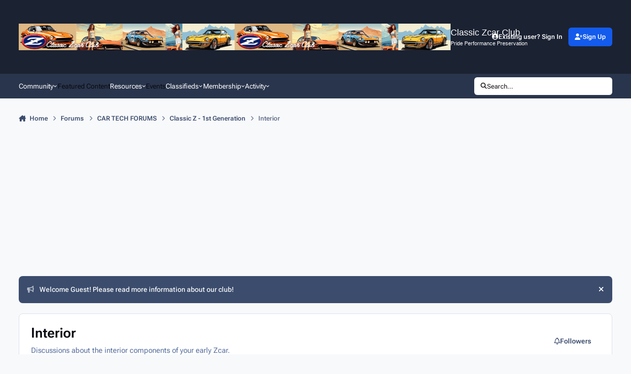

--- FILE ---
content_type: text/html;charset=UTF-8
request_url: https://www.classiczcars.com/forums/forum/32-interior/
body_size: 23955
content:
<!DOCTYPE html>
<html lang="en-US" dir="ltr" 

data-ips-path="/forums/forum/32-interior/"
data-ips-scheme='light'
data-ips-scheme-active='light'
data-ips-scheme-default='light'
data-ips-theme="20"
data-ips-scheme-toggle="true"


    data-ips-guest


data-ips-theme-setting-change-scheme='1'
data-ips-theme-setting-link-panels='1'
data-ips-theme-setting-nav-bar-icons='0'
data-ips-theme-setting-mobile-icons-location='header'
data-ips-theme-setting-mobile-footer-labels='1'
data-ips-theme-setting-sticky-sidebar='1'
data-ips-theme-setting-flip-sidebar='0'

data-ips-layout='default'



>
	<head data-ips-hook="head">
		<meta charset="utf-8">
		<title data-ips-hook="title">Interior - Classic Zcar Community</title>
		
		
		
		

		


	<script>
		(() => {
			function getCookie(n) {
				let v = `; ${document.cookie}`, parts = v.split(`; ${n}=`);
				if (parts.length === 2) return parts.pop().split(';').shift();
			}
			
				const c = getCookie('ips4_cookie_consent');
				if(!c) return;
			
			const s = getCookie('ips4_scheme_preference');
			if(!s || s === document.documentElement.getAttribute("data-ips-scheme-active")) return;
			if(s === "system"){
				document.documentElement.setAttribute('data-ips-scheme',(window.matchMedia('(prefers-color-scheme:dark)').matches)?'dark':'light');
			} else {
				document.documentElement.setAttribute("data-ips-scheme",s);
			}
			document.documentElement.setAttribute("data-ips-scheme-active",s);
		})();
	</script>

		
			<!-- Google tag (gtag.js) -->
<script async src="https://www.googletagmanager.com/gtag/js?id=G-Y9Y4B7V3P3"></script>
<script>
  window.dataLayer = window.dataLayer || [];
  function gtag(){dataLayer.push(arguments);}
  gtag('js', new Date());

  gtag('config', 'G-Y9Y4B7V3P3');
</script>
		
		
			<!-- Matomo -->
<script>
  var _paq = window._paq = window._paq || [];
  /* tracker methods like "setCustomDimension" should be called before "trackPageView" */
  _paq.push(['trackPageView']);
  _paq.push(['enableLinkTracking']);
  (function() {
    var u="//analytics.classiczcars.com/";
    _paq.push(['setTrackerUrl', u+'matomo.php']);
    _paq.push(['setSiteId', '1']);
    var d=document, g=d.createElement('script'), s=d.getElementsByTagName('script')[0];
    g.async=true; g.src=u+'matomo.js'; s.parentNode.insertBefore(g,s);
  })();
</script>
<!-- End Matomo Code -->
<!-- Matomo Image Tracker-->
<noscript>
<img referrerpolicy="no-referrer-when-downgrade" src="https://analytics.classiczcars.com/matomo.php?idsite=1&rec=1" style="border:0" alt="" />
</noscript>
<!-- End Matomo -->
		
		
			<!-- Google Tag Manager -->
<script>(function(w,d,s,l,i){w[l]=w[l]||[];w[l].push({'gtm.start':
new Date().getTime(),event:'gtm.js'});var f=d.getElementsByTagName(s)[0],
j=d.createElement(s),dl=l!='dataLayer'?'&l='+l:'';j.async=true;j.src=
'https://www.googletagmanager.com/gtm.js?id='+i+dl;f.parentNode.insertBefore(j,f);
})(window,document,'script','dataLayer','GTM-5JT22RM');</script>
<!-- End Google Tag Manager -->
		
		
		


	<!--!Font Awesome Free 6 by @fontawesome - https://fontawesome.com License - https://fontawesome.com/license/free Copyright 2024 Fonticons, Inc.-->
	<link rel='stylesheet' href='//www.classiczcars.com/applications/core/interface/static/fontawesome/css/all.min.css?v=6.7.2'>



	<link rel='stylesheet' href='//www.classiczcars.com/static/css/core_global_framework_framework.css?v=dee82b14521762542091'>

	<link rel='stylesheet' href='//www.classiczcars.com/static/css/core_front_core.css?v=dee82b14521762542091'>

	<link rel='stylesheet' href='//www.classiczcars.com/static/css/forums_front_forums.css?v=dee82b14521762542091'>


<!-- Content Config CSS Properties -->
<style id="contentOptionsCSS">
    :root {
        --i-embed-max-width: 500px;
        --i-embed-default-width: 500px;
        --i-embed-media-max-width: 100%;
    }
</style>



	
	
	<style id="themeVariables">
		
			:root{

--set__i-logo--fo-fa: var(--i-font-family_arial);
--set__i-logo-slogan: Pride Performance Preservation;
--set__i-mobile-icons-location: header;
--data-ips-theme-setting-nav-bar-icons: 1;
--data-ips-theme-setting-mobile-icons-location: header;
--set__i-position-navigation: 4;
--set__i-font-family: var(--i-font-family_roboto-flex);
--set__i-logo--he: 80;
--set__i-user-content-font-size: 100;
--set__logo-dark: url('https://www.classiczcars.com/uploads/set_resources_20/6d538d11ecfced46f459ee300b5e80ec_ZcarClub2_d4d8da.png');
--set__i-logo-text: Classic Zcar Club;
--set__i-header-top--he: 150;
--set__mobile-logo-light: url('https://www.classiczcars.com/uploads/monthly_2025_03/ZcarClub2-Mobile_b24b9a.png');
--set__mobile-logo-dark: url('https://www.classiczcars.com/uploads/monthly_2025_03/ZcarClub2-Mobile_a19aaa.png');
--set__i-position-logo: 1;
--set__i-header-primary--he: 50;
--set__logo-light: url('https://www.classiczcars.com/uploads/set_resources_20/6d538d11ecfced46f459ee300b5e80ec_ZcarClub2_cb13ef.png');
--set__i-position-user: 3;
--set__i-default-scheme: light;
--set__i-position-breadcrumb: 10;
--set__i-position-search: 6;

}
		
	</style>

	
		<style id="themeCustomCSS">
			
		</style>
	

	


		



	<meta name="viewport" content="width=device-width, initial-scale=1, viewport-fit=cover">
	<meta name="apple-mobile-web-app-status-bar-style" content="black-translucent">
	
	
		
		
			<meta property="og:image" content="https://www.classiczcars.com/uploads/monthly_2023_10/skymikerjedi_a_classic_datsun_z_car_japanese_anime_style_girl_i_d26ed603-72a3-40dc-b31d-9950d31988f0.png.f6b8cbd7b1672ebf1996d25ebe1e849d.png">
		
	
	
		<meta name="twitter:card" content="summary_large_image">
	
	
		
			<meta name="twitter:site" content="@ClassicZcarClub">
		
	
	
		
			
		
	
		
			
				
					<meta name="description" content="Discussions about the interior components of your early Zcar.">
				
			
		
	
		
			
				
					<meta property="og:title" content="Interior">
				
			
		
	
		
			
				
					<meta property="og:description" content="Discussions about the interior components of your early Zcar.">
				
			
		
	
		
			
				
					<meta property="og:url" content="https://www.classiczcars.com/forums/forum/32-interior/">
				
			
		
	
		
			
				
					<meta property="og:site_name" content="Classic Zcar Community">
				
			
		
	
		
			
				
					<meta property="og:locale" content="en_US">
				
			
		
	
	
		
			<link rel="canonical" href="https://www.classiczcars.com/forums/forum/32-interior/">
		
	
		
			<link rel="next" href="https://www.classiczcars.com/forums/forum/32-interior/page/2/">
		
	
		
			<link rel="last" href="https://www.classiczcars.com/forums/forum/32-interior/page/209/">
		
	
	<link rel="alternate" type="application/rss+xml" title="Interior Latest Topics" href="https://www.classiczcars.com/forums/forum/32-interior.xml/">
	
	
	
	<link rel="manifest" href="https://www.classiczcars.com/manifest.webmanifest/">
	
	

	
	
		
	
		
	
		
	
		
	
		
	
		
	
		
	
		
	
		
	
		
	
		
	
		
	
		
	
		
	
		
	
		
	
		
	
		
	
		
	
		
	
		
	
		
	
		
	
		
			<link rel="apple-touch-icon" href="https://www.classiczcars.com/uploads/monthly_2023_10/apple-touch-icon-180x180.png?v=1720284085">
		
	

	
	


		

	
	<link rel='icon' href='https://www.classiczcars.com/uploads/monthly_2017_07/favicon.ico.96cea17c9125b168da90df9e6441e10b.ico' type="image/x-icon">

	</head>
	<body data-ips-hook="body" class="ipsApp ipsApp_front " data-contentClass="IPS\forums\Forum" data-controller="core.front.core.app" data-pageApp="forums" data-pageLocation="front" data-pageModule="forums" data-pageController="forums" data-id="32" >
		<a href="#ipsLayout__main" class="ipsSkipToContent">Jump to content</a>
		
			<!-- Google Tag Manager (noscript) -->
<noscript><iframe src="https://www.googletagmanager.com/ns.html?id=GTM-5JT22RM"
height="0" width="0" style="display:none;visibility:hidden"></iframe></noscript>
<!-- End Google Tag Manager (noscript) -->
		
		
		

<i-pull-to-refresh aria-hidden="true">
	<div class="iPullToRefresh"></div>
</i-pull-to-refresh>
		


		
<script src="https://cmp.gatekeeperconsent.com/min.js" data-cfasync="false"></script>
<script src="https://the.gatekeeperconsent.com/cmp.min.js" data-cfasync="false"></script>
<script async src="//www.ezojs.com/ezoic/sa.min.js"></script>
<script>
    window.ezstandalone = window.ezstandalone || {};
    ezstandalone.cmd = ezstandalone.cmd || [];
</script>
		<div class="ipsLayout" id="ipsLayout" data-ips-hook="layout">
			
			<div class="ipsLayout__app" data-ips-hook="app">
				
				<div data-ips-hook="mobileHeader" class="ipsMobileHeader ipsResponsive_header--mobile">
					
<a href="https://www.classiczcars.com/" data-ips-hook="logo" class="ipsLogo ipsLogo--mobile" accesskey="1">
	
		

    
    
    
    <picture class='ipsLogo__image ipsLogo__image--light'>
        <source srcset="[data-uri]" media="(min-width: 980px)">
        <img src="https://www.classiczcars.com/uploads/monthly_2025_03/ZcarClub2-Mobile_893944.png" width="383" height="99" alt='Classic Zcar Community' data-ips-theme-image='mobile-logo-light'>
    </picture>

		

    
    
    
    <picture class='ipsLogo__image ipsLogo__image--dark'>
        <source srcset="[data-uri]" media="(min-width: 980px)">
        <img src="https://www.classiczcars.com/uploads/monthly_2025_03/ZcarClub2-Mobile_3636f9.png" width="383" height="99" alt='Classic Zcar Community' data-ips-theme-image='mobile-logo-dark'>
    </picture>

	
  	<div class="ipsLogo__text">
		<span class="ipsLogo__name" data-ips-theme-text="set__i-logo-text">Classic Zcar Club</span>
		
			<span class="ipsLogo__slogan" data-ips-theme-text="set__i-logo-slogan">Pride Performance Preservation</span>
		
	</div>
</a>
					
<ul data-ips-hook="mobileNavHeader" class="ipsMobileNavIcons ipsResponsive_header--mobile">
	
		<li data-el="guest">
			<button type="button" class="ipsMobileNavIcons__button ipsMobileNavIcons__button--primary" aria-controls="ipsOffCanvas--guest" aria-expanded="false" data-ipscontrols>
				<span>Sign In</span>
			</button>
		</li>
	
	
	
		
			<li data-el="search">
				<button type="button" class="ipsMobileNavIcons__button" aria-controls="ipsOffCanvas--search" aria-expanded="false" data-ipscontrols>
					<svg xmlns="http://www.w3.org/2000/svg" height="16" width="16" viewbox="0 0 512 512"><path d="M416 208c0 45.9-14.9 88.3-40 122.7L502.6 457.4c12.5 12.5 12.5 32.8 0 45.3s-32.8 12.5-45.3 0L330.7 376c-34.4 25.2-76.8 40-122.7 40C93.1 416 0 322.9 0 208S93.1 0 208 0S416 93.1 416 208zM208 352a144 144 0 1 0 0-288 144 144 0 1 0 0 288z"></path></svg>
					<span class="ipsInvisible">Search</span>
				</button>
			</li>
		
	
    

	
	
		<li data-el="more">
			<button type="button" class="ipsMobileNavIcons__button" aria-controls="ipsOffCanvas--navigation" aria-expanded="false" data-ipscontrols>
				<svg xmlns="http://www.w3.org/2000/svg" height="16" width="14" viewbox="0 0 448 512"><path d="M0 96C0 78.3 14.3 64 32 64H416c17.7 0 32 14.3 32 32s-14.3 32-32 32H32C14.3 128 0 113.7 0 96zM0 256c0-17.7 14.3-32 32-32H416c17.7 0 32 14.3 32 32s-14.3 32-32 32H32c-17.7 0-32-14.3-32-32zM448 416c0 17.7-14.3 32-32 32H32c-17.7 0-32-14.3-32-32s14.3-32 32-32H416c17.7 0 32 14.3 32 32z"></path></svg>
				<span class="ipsInvisible">Menu</span>
				
                
			</button>
		</li>
	
</ul>
				</div>
				
				


				
					
<nav class="ipsBreadcrumb ipsBreadcrumb--mobile ipsResponsive_header--mobile" aria-label="Breadcrumbs" >
	<ol itemscope itemtype="https://schema.org/BreadcrumbList" class="ipsBreadcrumb__list">
		<li itemprop="itemListElement" itemscope itemtype="https://schema.org/ListItem">
			<a title="Home" href="https://www.classiczcars.com/" itemprop="item">
				<i class="fa-solid fa-house-chimney"></i> <span itemprop="name">Home</span>
			</a>
			<meta itemprop="position" content="1">
		</li>
		
		
		
			
				<li itemprop="itemListElement" itemscope itemtype="https://schema.org/ListItem">
					<a href="https://www.classiczcars.com/forums/" itemprop="item">
						<span itemprop="name">Forums </span>
					</a>
					<meta itemprop="position" content="2">
				</li>
			
			
		
			
				<li itemprop="itemListElement" itemscope itemtype="https://schema.org/ListItem">
					<a href="https://www.classiczcars.com/forums/forum/204-car-tech-forums/" itemprop="item">
						<span itemprop="name">CAR TECH FORUMS </span>
					</a>
					<meta itemprop="position" content="3">
				</li>
			
			
		
			
				<li itemprop="itemListElement" itemscope itemtype="https://schema.org/ListItem">
					<a href="https://www.classiczcars.com/forums/forum/4-classic-z-1st-generation/" itemprop="item">
						<span itemprop="name">Classic Z - 1st Generation </span>
					</a>
					<meta itemprop="position" content="4">
				</li>
			
			
		
			
				<li aria-current="location" itemprop="itemListElement" itemscope itemtype="https://schema.org/ListItem">
					<span itemprop="name">Interior</span>
					<meta itemprop="position" content="5">
				</li>
			
			
		
	</ol>
	<ul class="ipsBreadcrumb__feed" data-ips-hook="feed">
		
		<li >
			<a data-action="defaultStream" href="https://www.classiczcars.com/discover/20/" ><i class="fa-regular fa-file-lines"></i> <span data-role="defaultStreamName">Topics Last 24 Hours</span></a>
		</li>
	</ul>
</nav>
				
				
					<header data-ips-hook="header" class="ipsHeader ipsResponsive_header--desktop">
						
							<div class="ipsHeader__top" >
								<div class="ipsWidth ipsHeader__align">
									<div data-ips-header-position="1" class="ipsHeader__start">


	
		<div data-ips-header-content='logo'>
			<!-- logo -->
			
				
<a href="https://www.classiczcars.com/" data-ips-hook="logo" class="ipsLogo ipsLogo--desktop" accesskey="1">
	
		

    
    
    
    <picture class='ipsLogo__image ipsLogo__image--light'>
        <source srcset="[data-uri]" media="(max-width: 979px)">
        <img src="https://www.classiczcars.com/uploads/set_resources_20/6d538d11ecfced46f459ee300b5e80ec_ZcarClub2_cb13ef.png" width="800" height="100" alt='Classic Zcar Community' data-ips-theme-image='logo-light'>
    </picture>

		

    
    
    
    <picture class='ipsLogo__image ipsLogo__image--dark'>
        <source srcset="[data-uri]" media="(max-width: 979px)">
        <img src="https://www.classiczcars.com/uploads/set_resources_20/6d538d11ecfced46f459ee300b5e80ec_ZcarClub2_d4d8da.png" width="800" height="100" alt='Classic Zcar Community' data-ips-theme-image='logo-dark'>
    </picture>

	
  	<div class="ipsLogo__text">
		<span class="ipsLogo__name" data-ips-theme-text="set__i-logo-text">Classic Zcar Club</span>
		
			<span class="ipsLogo__slogan" data-ips-theme-text="set__i-logo-slogan">Pride Performance Preservation</span>
		
	</div>
</a>
			
			
			    
			    
			    
			    
			
		</div>
	

	

	

	

	
</div>
									<div data-ips-header-position="2" class="ipsHeader__center">


	

	

	

	

	
</div>
									<div data-ips-header-position="3" class="ipsHeader__end">


	

	

	
		<div data-ips-header-content='user'>
			<!-- user -->
			
			
			    
			    
				    

	<ul id="elUserNav" data-ips-hook="userBarGuest" class="ipsUserNav ipsUserNav--guest">
        
		
        
        
        
            
            <li id="elSignInLink" data-el="sign-in">
                <button type="button" id="elUserSignIn" popovertarget="elUserSignIn_menu" class="ipsUserNav__link">
                	<i class="fa-solid fa-circle-user"></i>
                	<span class="ipsUserNav__text">Existing user? Sign In</span>
                </button>                
                
<i-dropdown popover id="elUserSignIn_menu">
	<div class="iDropdown">
		<form accept-charset='utf-8' method='post' action='https://www.classiczcars.com/login/'>
			<input type="hidden" name="csrfKey" value="8f0c74993b5800617f57b79aea6304ca">
			<input type="hidden" name="ref" value="aHR0cHM6Ly93d3cuY2xhc3NpY3pjYXJzLmNvbS9mb3J1bXMvZm9ydW0vMzItaW50ZXJpb3Iv">
			<div data-role="loginForm">
				
				
				
					
<div class="">
	<h4 class="ipsTitle ipsTitle--h3 i-padding_2 i-padding-bottom_0 i-color_hard">Sign In</h4>
	<ul class='ipsForm ipsForm--vertical ipsForm--login-popup'>
		<li class="ipsFieldRow ipsFieldRow--noLabel ipsFieldRow--fullWidth">
			<label class="ipsFieldRow__label" for="login_popup_email">Email Address</label>
			<div class="ipsFieldRow__content">
                <input type="email" class='ipsInput ipsInput--text' placeholder="Email Address" name="auth" autocomplete="email" id='login_popup_email'>
			</div>
		</li>
		<li class="ipsFieldRow ipsFieldRow--noLabel ipsFieldRow--fullWidth">
			<label class="ipsFieldRow__label" for="login_popup_password">Password</label>
			<div class="ipsFieldRow__content">
				<input type="password" class='ipsInput ipsInput--text' placeholder="Password" name="password" autocomplete="current-password" id='login_popup_password'>
			</div>
		</li>
		<li class="ipsFieldRow ipsFieldRow--checkbox">
			<input type="checkbox" name="remember_me" id="remember_me_checkbox_popup" value="1" checked class="ipsInput ipsInput--toggle">
			<div class="ipsFieldRow__content">
				<label class="ipsFieldRow__label" for="remember_me_checkbox_popup">Remember me</label>
				<div class="ipsFieldRow__desc">Not recommended on shared computers</div>
			</div>
		</li>
		<li class="ipsSubmitRow">
			<button type="submit" name="_processLogin" value="usernamepassword" class="ipsButton ipsButton--primary i-width_100p">Sign In</button>
			
				<p class="i-color_soft i-link-color_inherit i-font-weight_500 i-font-size_-1 i-margin-top_2">
					
						<a href='https://www.classiczcars.com/lostpassword/' data-ipsDialog data-ipsDialog-title='Forgot your password?'>
					
					Forgot your password?</a>
				</p>
			
		</li>
	</ul>
</div>
				
			</div>
		</form>
	</div>
</i-dropdown>
            </li>
            
        
		
			<li data-el="sign-up">
				
					<a href="https://www.classiczcars.com/register/" class="ipsUserNav__link ipsUserNav__link--sign-up"  id="elRegisterButton">
						<i class="fa-solid fa-user-plus"></i>
						<span class="ipsUserNav__text">Sign Up</span>
					</a>
				
			</li>
		
		

    <li class='ipsHide' id='elCart_container'></li>

	</ul>

			    
			    
			    
			
		</div>
	

	

	
</div>
								</div>
							</div>
						
						
							<div data-ips-hook="primaryHeader" class="ipsHeader__primary" >
								<div class="ipsWidth ipsHeader__align">
									<div data-ips-header-position="4" class="ipsHeader__start">


	

	
		<div data-ips-header-content='navigation'>
			<!-- navigation -->
			
			
			    
				    


<nav data-ips-hook="navBar" class="ipsNav" aria-label="Primary">
	<i-navigation-menu>
		<ul class="ipsNavBar" data-role="menu">
			


	
		
		
			
		
		
		<li  data-id="1" data-active data-navApp="core" data-navExt="Menu" >
			
			
				
					<button aria-expanded="false" aria-controls="elNavSecondary_1" data-ipscontrols type="button">
						<span class="ipsNavBar__icon" aria-hidden="true">
							
								<i class="fa-solid fa-comments"></i>
							
						</span>
						<span class="ipsNavBar__text">
							<span class="ipsNavBar__label">Community</span>
							<i class="fa-solid fa-angle-down"></i>
						</span>
					</button>
					
						<ul class='ipsNav__dropdown' id='elNavSecondary_1' data-ips-hidden-light-dismiss hidden>
							


	
		
		
			
		
		
		<li  data-id="117" data-active data-navApp="forums" data-navExt="Forums" >
			
			
				
					<a href="https://www.classiczcars.com/forums/"  data-navItem-id="117" aria-current="page">
						<span class="ipsNavBar__icon" aria-hidden="true">
							
								<i class="fa-solid" style="--icon:'\f075'"></i>
							
						</span>
						<span class="ipsNavBar__text">
							<span class="ipsNavBar__label">Forums</span>
						</span>
					</a>
				
			
		</li>
	

	
		
		
		
		<li  data-id="10"  data-navApp="gallery" data-navExt="Gallery" >
			
			
				
					<a href="https://www.classiczcars.com/gallery/"  data-navItem-id="10" >
						<span class="ipsNavBar__icon" aria-hidden="true">
							
								<i class="fa-solid" style="--icon:'\f87c'"></i>
							
						</span>
						<span class="ipsNavBar__text">
							<span class="ipsNavBar__label">Gallery</span>
						</span>
					</a>
				
			
		</li>
	

	
		
		
		
		<li  data-id="133"  data-navApp="core" data-navExt="Clubs" >
			
			
				
					<a href="https://www.classiczcars.com/clubs/"  data-navItem-id="133" >
						<span class="ipsNavBar__icon" aria-hidden="true">
							
								<i class="fa-solid" style="--icon:'\f2bd'"></i>
							
						</span>
						<span class="ipsNavBar__text">
							<span class="ipsNavBar__label">Clubs</span>
						</span>
					</a>
				
			
		</li>
	

	
		
		
		
		<li  data-id="27"  data-navApp="blog" data-navExt="Blogs" >
			
			
				
					<a href="https://www.classiczcars.com/blogs/"  data-navItem-id="27" >
						<span class="ipsNavBar__icon" aria-hidden="true">
							
								<i class="fa-solid" style="--icon:'\f044'"></i>
							
						</span>
						<span class="ipsNavBar__text">
							<span class="ipsNavBar__label">Blogs</span>
						</span>
					</a>
				
			
		</li>
	

	
		
		
		
		<li  data-id="130"  data-navApp="core" data-navExt="Leaderboard" >
			
			
				
					<a href="https://www.classiczcars.com/leaderboard/"  data-navItem-id="130" >
						<span class="ipsNavBar__icon" aria-hidden="true">
							
								<i class="fa-solid" style="--icon:'\f091'"></i>
							
						</span>
						<span class="ipsNavBar__text">
							<span class="ipsNavBar__label">Leaderboard</span>
						</span>
					</a>
				
			
		</li>
	

	
		
		
		
		<li  data-id="29"  data-navApp="core" data-navExt="Guidelines" >
			
			
				
					<a href="https://www.classiczcars.com/guidelines/"  data-navItem-id="29" >
						<span class="ipsNavBar__icon" aria-hidden="true">
							
								<i class="fa-solid" style="--icon:'\f058'"></i>
							
						</span>
						<span class="ipsNavBar__text">
							<span class="ipsNavBar__label">Guidelines</span>
						</span>
					</a>
				
			
		</li>
	

						</ul>
					
				
			
		</li>
	

	
		
		
		
		<li  data-id="182"  data-navApp="core" data-navExt="Featured" >
			
			
				
					<a href="https://www.classiczcars.com/featured/"  data-navItem-id="182" >
						<span class="ipsNavBar__icon" aria-hidden="true">
							
								<i class="fa-solid" style="--icon:'\f1c5'"></i>
							
						</span>
						<span class="ipsNavBar__text">
							<span class="ipsNavBar__label">Featured Content</span>
						</span>
					</a>
				
			
		</li>
	

	
		
		
		
		<li  data-id="131"  data-navApp="core" data-navExt="Menu" >
			
			
				
					<button aria-expanded="false" aria-controls="elNavSecondary_131" data-ipscontrols type="button">
						<span class="ipsNavBar__icon" aria-hidden="true">
							
								<i class="fa-solid fa-book-open-reader"></i>
							
						</span>
						<span class="ipsNavBar__text">
							<span class="ipsNavBar__label">Resources</span>
							<i class="fa-solid fa-angle-down"></i>
						</span>
					</button>
					
						<ul class='ipsNav__dropdown' id='elNavSecondary_131' data-ips-hidden-light-dismiss hidden>
							


	
		
		
		
		<li  data-id="12"  data-navApp="downloads" data-navExt="Downloads" >
			
			
				
					<a href="https://www.classiczcars.com/files/"  data-navItem-id="12" >
						<span class="ipsNavBar__icon" aria-hidden="true">
							
								<i class="fa-solid" style="--icon:'\f019'"></i>
							
						</span>
						<span class="ipsNavBar__text">
							<span class="ipsNavBar__label">Downloads</span>
						</span>
					</a>
				
			
		</li>
	

	

						</ul>
					
				
			
		</li>
	

	
		
		
		
		<li  data-id="183"  data-navApp="calendar" data-navExt="Calendar" >
			
			
				
					<a href="https://www.classiczcars.com/events/"  data-navItem-id="183" >
						<span class="ipsNavBar__icon" aria-hidden="true">
							
								<i class="fa-solid fa-calendar-day"></i>
							
						</span>
						<span class="ipsNavBar__text">
							<span class="ipsNavBar__label">Events</span>
						</span>
					</a>
				
			
		</li>
	

	
		
		
		
		<li  data-id="145"  data-navApp="core" data-navExt="Menu" >
			
			
				
					<button aria-expanded="false" aria-controls="elNavSecondary_145" data-ipscontrols type="button">
						<span class="ipsNavBar__icon" aria-hidden="true">
							
								<i class="fa-solid fa-rectangle-ad"></i>
							
						</span>
						<span class="ipsNavBar__text">
							<span class="ipsNavBar__label">Classifieds</span>
							<i class="fa-solid fa-angle-down"></i>
						</span>
					</button>
					
						<ul class='ipsNav__dropdown' id='elNavSecondary_145' data-ips-hidden-light-dismiss hidden>
							


	
		
		
		
		<li  data-id="147"  data-navApp="core" data-navExt="CustomItem" >
			
			
				
					<a href="https://www.classiczcars.com/forums/forum/11-for-sale/"  data-navItem-id="147" >
						<span class="ipsNavBar__icon" aria-hidden="true">
							
								<i class="fa-solid fa-money-bill-1-wave"></i>
							
						</span>
						<span class="ipsNavBar__text">
							<span class="ipsNavBar__label">For Sale</span>
						</span>
					</a>
				
			
		</li>
	

	
		
		
		
		<li  data-id="150"  data-navApp="core" data-navExt="CustomItem" >
			
			
				
					<a href="https://www.classiczcars.com/forums/forum/21-wanted/"  data-navItem-id="150" >
						<span class="ipsNavBar__icon" aria-hidden="true">
							
								<i class="fa-solid fa-hand-holding"></i>
							
						</span>
						<span class="ipsNavBar__text">
							<span class="ipsNavBar__label">Wanted</span>
						</span>
					</a>
				
			
		</li>
	

	
		
		
		
		<li  data-id="148"  data-navApp="core" data-navExt="CustomItem" >
			
			
				
					<a href="https://www.classiczcars.com/forums/forum/79-internet-finds/"  data-navItem-id="148" >
						<span class="ipsNavBar__icon" aria-hidden="true">
							
								<i class="fa-solid fa-cloud"></i>
							
						</span>
						<span class="ipsNavBar__text">
							<span class="ipsNavBar__label">Internet Finds</span>
						</span>
					</a>
				
			
		</li>
	

						</ul>
					
				
			
		</li>
	

	
		
		
		
		<li  data-id="160"  data-navApp="core" data-navExt="Menu" >
			
			
				
					<button aria-expanded="false" aria-controls="elNavSecondary_160" data-ipscontrols type="button">
						<span class="ipsNavBar__icon" aria-hidden="true">
							
								<i class="fa-solid fa-award"></i>
							
						</span>
						<span class="ipsNavBar__text">
							<span class="ipsNavBar__label">Membership</span>
							<i class="fa-solid fa-angle-down"></i>
						</span>
					</button>
					
						<ul class='ipsNav__dropdown' id='elNavSecondary_160' data-ips-hidden-light-dismiss hidden>
							


	
		
		
		
		<li  data-id="142"  data-navApp="nexus" data-navExt="Subscriptions" >
			
			
				
					<a href="https://www.classiczcars.com/subscriptions/"  data-navItem-id="142" >
						<span class="ipsNavBar__icon" aria-hidden="true">
							
								<i class="fa-solid" style="--icon:'\f021'"></i>
							
						</span>
						<span class="ipsNavBar__text">
							<span class="ipsNavBar__label">Subscriptions</span>
						</span>
					</a>
				
			
		</li>
	

	

	
		
		
		
		<li  data-id="174"  data-navApp="nexus" data-navExt="Donations" >
			
			
				
					<a href="https://www.classiczcars.com/clients/donations/"  data-navItem-id="174" >
						<span class="ipsNavBar__icon" aria-hidden="true">
							
								<i class="fa-solid" style="--icon:'\f1cd'"></i>
							
						</span>
						<span class="ipsNavBar__text">
							<span class="ipsNavBar__label">Donations</span>
						</span>
					</a>
				
			
		</li>
	

	

	

	

						</ul>
					
				
			
		</li>
	

	
		
		
		
		<li  data-id="2"  data-navApp="core" data-navExt="Menu" >
			
			
				
					<button aria-expanded="false" aria-controls="elNavSecondary_2" data-ipscontrols type="button">
						<span class="ipsNavBar__icon" aria-hidden="true">
							
								<i class="fa-solid fa-users"></i>
							
						</span>
						<span class="ipsNavBar__text">
							<span class="ipsNavBar__label">Activity</span>
							<i class="fa-solid fa-angle-down"></i>
						</span>
					</button>
					
						<ul class='ipsNav__dropdown' id='elNavSecondary_2' data-ips-hidden-light-dismiss hidden>
							


	
		
		
		
		<li  data-id="3"  data-navApp="core" data-navExt="AllActivity" >
			
			
				
					<a href="https://www.classiczcars.com/discover/"  data-navItem-id="3" >
						<span class="ipsNavBar__icon" aria-hidden="true">
							
								<i class="fa-solid" style="--icon:'\f0ca'"></i>
							
						</span>
						<span class="ipsNavBar__text">
							<span class="ipsNavBar__label">All Activity</span>
						</span>
					</a>
				
			
		</li>
	

	

	

	

	
		
		
		
		<li  data-id="7"  data-navApp="core" data-navExt="Search" >
			
			
				
					<a href="https://www.classiczcars.com/search/"  data-navItem-id="7" >
						<span class="ipsNavBar__icon" aria-hidden="true">
							
								<i class="fa-solid" style="--icon:'\f002'"></i>
							
						</span>
						<span class="ipsNavBar__text">
							<span class="ipsNavBar__label">Search</span>
						</span>
					</a>
				
			
		</li>
	

	
		
		
		
		<li  data-id="75"  data-navApp="core" data-navExt="YourActivityStreamsItem" data-streamid='75'>
			
			
				
					<a href="https://www.classiczcars.com/discover/20/"  data-navItem-id="75" >
						<span class="ipsNavBar__icon" aria-hidden="true">
							
								<i class="fa-solid" style="--icon:'\f4fd'"></i>
							
						</span>
						<span class="ipsNavBar__text">
							<span class="ipsNavBar__label">Topics Last 24 Hours</span>
						</span>
					</a>
				
			
		</li>
	

						</ul>
					
				
			
		</li>
	

			<li data-role="moreLi" hidden>
				<button aria-expanded="false" aria-controls="nav__more" data-ipscontrols type="button">
					<span class="ipsNavBar__icon" aria-hidden="true">
						<i class="fa-solid fa-bars"></i>
					</span>
					<span class="ipsNavBar__text">
						<span class="ipsNavBar__label">More</span>
						<i class="fa-solid fa-angle-down"></i>
					</span>
				</button>
				<ul class="ipsNav__dropdown" id="nav__more" data-role="moreMenu" data-ips-hidden-light-dismiss hidden></ul>
			</li>
		</ul>
		<div class="ipsNavPriority js-ipsNavPriority" aria-hidden="true">
			<ul class="ipsNavBar" data-role="clone">
				<li data-role="moreLiClone">
					<button aria-expanded="false" aria-controls="nav__more" data-ipscontrols type="button">
						<span class="ipsNavBar__icon" aria-hidden="true">
							<i class="fa-solid fa-bars"></i>
						</span>
						<span class="ipsNavBar__text">
							<span class="ipsNavBar__label">More</span>
							<i class="fa-solid fa-angle-down"></i>
						</span>
					</button>
				</li>
				


	
		
		
			
		
		
		<li  data-id="1" data-active data-navApp="core" data-navExt="Menu" >
			
			
				
					<button aria-expanded="false" aria-controls="elNavSecondary_1" data-ipscontrols type="button">
						<span class="ipsNavBar__icon" aria-hidden="true">
							
								<i class="fa-solid fa-comments"></i>
							
						</span>
						<span class="ipsNavBar__text">
							<span class="ipsNavBar__label">Community</span>
							<i class="fa-solid fa-angle-down"></i>
						</span>
					</button>
					
				
			
		</li>
	

	
		
		
		
		<li  data-id="182"  data-navApp="core" data-navExt="Featured" >
			
			
				
					<a href="https://www.classiczcars.com/featured/"  data-navItem-id="182" >
						<span class="ipsNavBar__icon" aria-hidden="true">
							
								<i class="fa-solid" style="--icon:'\f1c5'"></i>
							
						</span>
						<span class="ipsNavBar__text">
							<span class="ipsNavBar__label">Featured Content</span>
						</span>
					</a>
				
			
		</li>
	

	
		
		
		
		<li  data-id="131"  data-navApp="core" data-navExt="Menu" >
			
			
				
					<button aria-expanded="false" aria-controls="elNavSecondary_131" data-ipscontrols type="button">
						<span class="ipsNavBar__icon" aria-hidden="true">
							
								<i class="fa-solid fa-book-open-reader"></i>
							
						</span>
						<span class="ipsNavBar__text">
							<span class="ipsNavBar__label">Resources</span>
							<i class="fa-solid fa-angle-down"></i>
						</span>
					</button>
					
				
			
		</li>
	

	
		
		
		
		<li  data-id="183"  data-navApp="calendar" data-navExt="Calendar" >
			
			
				
					<a href="https://www.classiczcars.com/events/"  data-navItem-id="183" >
						<span class="ipsNavBar__icon" aria-hidden="true">
							
								<i class="fa-solid fa-calendar-day"></i>
							
						</span>
						<span class="ipsNavBar__text">
							<span class="ipsNavBar__label">Events</span>
						</span>
					</a>
				
			
		</li>
	

	
		
		
		
		<li  data-id="145"  data-navApp="core" data-navExt="Menu" >
			
			
				
					<button aria-expanded="false" aria-controls="elNavSecondary_145" data-ipscontrols type="button">
						<span class="ipsNavBar__icon" aria-hidden="true">
							
								<i class="fa-solid fa-rectangle-ad"></i>
							
						</span>
						<span class="ipsNavBar__text">
							<span class="ipsNavBar__label">Classifieds</span>
							<i class="fa-solid fa-angle-down"></i>
						</span>
					</button>
					
				
			
		</li>
	

	
		
		
		
		<li  data-id="160"  data-navApp="core" data-navExt="Menu" >
			
			
				
					<button aria-expanded="false" aria-controls="elNavSecondary_160" data-ipscontrols type="button">
						<span class="ipsNavBar__icon" aria-hidden="true">
							
								<i class="fa-solid fa-award"></i>
							
						</span>
						<span class="ipsNavBar__text">
							<span class="ipsNavBar__label">Membership</span>
							<i class="fa-solid fa-angle-down"></i>
						</span>
					</button>
					
				
			
		</li>
	

	
		
		
		
		<li  data-id="2"  data-navApp="core" data-navExt="Menu" >
			
			
				
					<button aria-expanded="false" aria-controls="elNavSecondary_2" data-ipscontrols type="button">
						<span class="ipsNavBar__icon" aria-hidden="true">
							
								<i class="fa-solid fa-users"></i>
							
						</span>
						<span class="ipsNavBar__text">
							<span class="ipsNavBar__label">Activity</span>
							<i class="fa-solid fa-angle-down"></i>
						</span>
					</button>
					
				
			
		</li>
	

			</ul>
		</div>
	</i-navigation-menu>
</nav>
			    
			    
			    
			    
			
		</div>
	

	

	

	
</div>
									<div data-ips-header-position="5" class="ipsHeader__center">


	

	

	

	

	
</div>
									<div data-ips-header-position="6" class="ipsHeader__end">


	

	

	

	

	
		<div data-ips-header-content='search'>
			<!-- search -->
			
			
			    
			    
			    
			    
				    

	<button class='ipsSearchPseudo' popovertarget="ipsSearchDialog" type="button">
		<i class="fa-solid fa-magnifying-glass"></i>
		<span>Search...</span>
	</button>

			    
			
		</div>
	
</div>
								</div>
							</div>
						
						
					</header>
				
				<main data-ips-hook="main" class="ipsLayout__main" id="ipsLayout__main" tabindex="-1">
					<div class="ipsWidth ipsWidth--main-content">
						<div class="ipsContentWrap">
							
								<div class="ipsHeaderExtra ipsResponsive_header--desktop" >
									<div data-ips-header-position="10" class="ipsHeaderExtra__start">


	

	

	

	
		<div data-ips-header-content='breadcrumb'>
			<!-- breadcrumb -->
			
			
			    
			    
			    
				    
<nav class="ipsBreadcrumb ipsBreadcrumb--top " aria-label="Breadcrumbs" >
	<ol itemscope itemtype="https://schema.org/BreadcrumbList" class="ipsBreadcrumb__list">
		<li itemprop="itemListElement" itemscope itemtype="https://schema.org/ListItem">
			<a title="Home" href="https://www.classiczcars.com/" itemprop="item">
				<i class="fa-solid fa-house-chimney"></i> <span itemprop="name">Home</span>
			</a>
			<meta itemprop="position" content="1">
		</li>
		
		
		
			
				<li itemprop="itemListElement" itemscope itemtype="https://schema.org/ListItem">
					<a href="https://www.classiczcars.com/forums/" itemprop="item">
						<span itemprop="name">Forums </span>
					</a>
					<meta itemprop="position" content="2">
				</li>
			
			
		
			
				<li itemprop="itemListElement" itemscope itemtype="https://schema.org/ListItem">
					<a href="https://www.classiczcars.com/forums/forum/204-car-tech-forums/" itemprop="item">
						<span itemprop="name">CAR TECH FORUMS </span>
					</a>
					<meta itemprop="position" content="3">
				</li>
			
			
		
			
				<li itemprop="itemListElement" itemscope itemtype="https://schema.org/ListItem">
					<a href="https://www.classiczcars.com/forums/forum/4-classic-z-1st-generation/" itemprop="item">
						<span itemprop="name">Classic Z - 1st Generation </span>
					</a>
					<meta itemprop="position" content="4">
				</li>
			
			
		
			
				<li aria-current="location" itemprop="itemListElement" itemscope itemtype="https://schema.org/ListItem">
					<span itemprop="name">Interior</span>
					<meta itemprop="position" content="5">
				</li>
			
			
		
	</ol>
	<ul class="ipsBreadcrumb__feed" data-ips-hook="feed">
		
		<li >
			<a data-action="defaultStream" href="https://www.classiczcars.com/discover/20/" ><i class="fa-regular fa-file-lines"></i> <span data-role="defaultStreamName">Topics Last 24 Hours</span></a>
		</li>
	</ul>
</nav>
			    
			    
			
		</div>
	

	
</div>
									<div data-ips-header-position="11" class="ipsHeaderExtra__center">


	

	

	

	

	
</div>
									<div data-ips-header-position="12" class="ipsHeaderExtra__end">


	

	

	

	

	
</div>
								</div>
							
							

							<div class="ipsLayout__columns">
								<section data-ips-hook="primaryColumn" class="ipsLayout__primary-column">
									
										<div class="i-margin-bottom_block" data-ips-ad="global_header">
											<center>
<script async src="https://pagead2.googlesyndication.com/pagead/js/adsbygoogle.js?client=ca-pub-5869105080540878"
     crossorigin="anonymous"></script>
<!-- Main Responsive Ad -->
<ins class="adsbygoogle"
     style="display:block"
     data-ad-client="ca-pub-5869105080540878"
     data-ad-slot="1146165611"
     data-ad-format="auto"
     data-full-width-responsive="true"></ins>
<script>
     (adsbygoogle = window.adsbygoogle || []).push({});
</script>
</center>
<div id="ezoic-pub-ad-placeholder-101"></div>
<script>
    ezstandalone.cmd.push(function () {
        ezstandalone.showAds();
    });
</script>
										</div>
									
									
									
                                    
									

	


	<div class='ipsAnnouncements ipsAnnouncements--content' data-controller="core.front.core.announcementBanner">
		
			
			
				<div class='ipsAnnouncement ipsAnnouncement--information' data-announcementId="49">
					
						<a href='https://www.classiczcars.com/announcement/49-welcome-guest-please-read-more-information-about-our-club/' class='ipsAnnouncement__link' data-ipsDialog data-ipsDialog-title="Welcome Guest!  Please read more information about our club!"><i class="fa-solid fa-bullhorn ipsAnnouncement__icon"></i>Welcome Guest!  Please read more information about our club!</a>
					
					<button type="button" data-role="dismissAnnouncement"><i class="fa-solid fa-xmark"></i><span class="ipsInvisible">Hide announcement</span></button>
				</div>
			
		
	</div>




    
    

									






	
	<header class="ipsPageHeader ipsBox ipsPull ipsPageHeader--topic-list " >
		<div class="ipsPageHeader__row">
			<div data-ips-hook="header" class="ipsPageHeader__primary">
				<h1 data-ips-hook="title" class="ipsPageHeader__title">Interior</h1>
				
					



<div class='ipsRichText ipsPageHeader__desc' data-controller='core.front.core.lightboxedImages' >
<p>Discussions about the interior components of your early Zcar.</p>
</div>

				
				
			</div>
			
				<ul class="ipsButtons">
					
					<li>

<div data-followApp='forums' data-followArea='forum' data-followID='32' data-controller='core.front.core.followButton'>
	

	<a data-ips-hook="guest" href="https://www.classiczcars.com/login/" rel="nofollow" class="ipsButton ipsButton--follow" data-role="followButton" data-ipstooltip title="Sign in to follow this">
		<span>
			<i class="fa-regular fa-bell"></i>
			<span class="ipsButton__label">Followers</span>
		</span>
		
	</a>

</div></li>
				</ul>
			
		</div>
		
		
	</header>
	

<div data-controller="forums.front.forum.forumPage">
	
<ul data-ips-hook="buttons" class="ipsButtons ipsButtons--main i-margin-block_block">
	
</ul>
	
<div data-ips-hook="topicListTable" class="ipsBox ipsBox--forumsTable ipsPull" data-baseurl="https://www.classiczcars.com/forums/forum/32-interior/" data-resort="listResort" data-tableid="topics"  data-controller="core.global.core.table">
	
		<h2 hidden>2,505 topics in this forum</h2>
	

	
		<div class="ipsButtonBar ipsButtonBar--top">
			<div data-role="tablePagination" class="ipsButtonBar__pagination" >
				


	
	<ul class='ipsPagination ipsPagination--numerous' id='elPagination_f127aefb500109f1f0cd0b509ab43252_27373502' data-ipsPagination-seoPagination='true' data-pages='209' >
		
			
				<li class='ipsPagination__first ipsPagination__inactive'><a href='https://www.classiczcars.com/forums/forum/32-interior/' rel="first" data-page='1' data-ipsTooltip title='First page'><i class='fa-solid fa-angles-left'></i></a></li>
				<li class='ipsPagination__prev ipsPagination__inactive'><a href='https://www.classiczcars.com/forums/forum/32-interior/' rel="prev" data-page='0' data-ipsTooltip title='Previous page'>Prev</a></li>
			
			<li class='ipsPagination__page ipsPagination__active'><a href='https://www.classiczcars.com/forums/forum/32-interior/' data-page='1'>1</a></li>
			
				
					<li class='ipsPagination__page'><a href='https://www.classiczcars.com/forums/forum/32-interior/page/2/' data-page='2'>2</a></li>
				
					<li class='ipsPagination__page'><a href='https://www.classiczcars.com/forums/forum/32-interior/page/3/' data-page='3'>3</a></li>
				
					<li class='ipsPagination__page'><a href='https://www.classiczcars.com/forums/forum/32-interior/page/4/' data-page='4'>4</a></li>
				
					<li class='ipsPagination__page'><a href='https://www.classiczcars.com/forums/forum/32-interior/page/5/' data-page='5'>5</a></li>
				
					<li class='ipsPagination__page'><a href='https://www.classiczcars.com/forums/forum/32-interior/page/6/' data-page='6'>6</a></li>
				
				<li class='ipsPagination__next'><a href='https://www.classiczcars.com/forums/forum/32-interior/page/2/' rel="next" data-page='2' data-ipsTooltip title='Next page'>Next</a></li>
				<li class='ipsPagination__last'><a href='https://www.classiczcars.com/forums/forum/32-interior/page/209/' rel="last" data-page='209' data-ipsTooltip title='Last page'><i class='fa-solid fa-angles-right'></i></a></li>
			
			
				<li class='ipsPagination__pageJump'>
					<button type="button" id="elPagination_f127aefb500109f1f0cd0b509ab43252_27373502_jump" popovertarget="elPagination_f127aefb500109f1f0cd0b509ab43252_27373502_jump_menu">Page 1 of 209 <i class='fa-solid fa-caret-down i-margin-start_icon'></i></button>
					<i-dropdown popover id="elPagination_f127aefb500109f1f0cd0b509ab43252_27373502_jump_menu">
						<div class="iDropdown">
							<form accept-charset='utf-8' method='post' action='https://www.classiczcars.com/forums/forum/32-interior/' data-role="pageJump" data-baseUrl='https://www.classiczcars.com/forums/forum/32-interior/' data-bypassValidation='true'>
								<ul class='i-flex i-gap_1 i-padding_2'>
									<input type='number' min='1' max='209' placeholder='Page number: 1 - 209' class='ipsInput i-flex_11' name='page' inputmode="numeric" autofocus>
									<input type='submit' class='ipsButton ipsButton--primary' value='Go'>
								</ul>
							</form>
						</div>
					</i-dropdown>
				</li>
			
		
	</ul>

			</div>
			<div class="ipsButtonBar__end">
				<ul class="ipsDataFilters">
					
					
						<li data-ips-hook="sortOptions">
							<button class="ipsDataFilters__button" type="button" popovertarget="elSortByMenu_fe9b8850479ce4f73818888def30c673_menu" data-role="sortButton"><span>Sort By</span><i class="fa-solid fa-caret-down"></i></button>
							<i-dropdown id="elSortByMenu_fe9b8850479ce4f73818888def30c673_menu" popover data-i-dropdown-selectable="radio">
								<div class="iDropdown">
									<ul class="iDropdown__items">
										
										
											<li><a href="https://www.classiczcars.com/forums/forum/32-interior/?sortby=last_post&amp;sortdirection=desc" rel="nofollow" aria-selected="true"  data-ipsmenuvalue="last_post" data-sortdirection="desc"><i class="iDropdown__input"></i>Recently Updated</a></li>
										
											<li><a href="https://www.classiczcars.com/forums/forum/32-interior/?sortby=title&amp;sortdirection=asc" rel="nofollow"  data-ipsmenuvalue="title" data-sortdirection="asc"><i class="iDropdown__input"></i>Title</a></li>
										
											<li><a href="https://www.classiczcars.com/forums/forum/32-interior/?sortby=start_date&amp;sortdirection=desc" rel="nofollow"  data-ipsmenuvalue="start_date" data-sortdirection="desc"><i class="iDropdown__input"></i>Start Date</a></li>
										
											<li><a href="https://www.classiczcars.com/forums/forum/32-interior/?sortby=views&amp;sortdirection=desc" rel="nofollow"  data-ipsmenuvalue="views" data-sortdirection="desc"><i class="iDropdown__input"></i>Most Viewed</a></li>
										
											<li><a href="https://www.classiczcars.com/forums/forum/32-interior/?sortby=helpful_count&amp;sortdirection=desc" rel="nofollow"  data-ipsmenuvalue="helpful_count" data-sortdirection="desc"><i class="iDropdown__input"></i>Most Helpful</a></li>
										
											<li><a href="https://www.classiczcars.com/forums/forum/32-interior/?sortby=posts&amp;sortdirection=desc" rel="nofollow"  data-ipsmenuvalue="posts" data-sortdirection="desc"><i class="iDropdown__input"></i>Most Replies</a></li>
										
										
											<li>
												<a href="https://www.classiczcars.com/forums/forum/32-interior/?advancedSearchForm=1&amp;sortby=forums_topics.last_post&amp;sortdirection=DESC" rel="nofollow" data-ipsdialog data-ipsdialog-title="Custom Sort"  data-i-dropdown-noselect><i class="iDropdown__input"></i>Custom</a>
											</li>
										
									</ul>
								</div>
							</i-dropdown>
						</li>
					
					
					
				</ul>
			</div>			
		</div>
	
	
		
			<i-data>
				<ol class="ipsData ipsData--table ipsData--entries ipsData--table-topic-list ipsData--topic-list " id="elTable_fe9b8850479ce4f73818888def30c673" data-role="tableRows">
					


	
	

	
	

	
	

	
	

	
	

	
	

	
	

	
	

	
	

	
	

	
	

	
	


	
	
		
		
		
		
			<li data-ips-hook="topicRow" class="ipsData__item      " data-rowid="69625" data-location=""  data-ips-read >
				<a href="https://www.classiczcars.com/forums/topic/69625-floor-pans-help-me-choose/" class="ipsLinkPanel" aria-hidden="true" tabindex="-1"><span>Floor pans, help me choose</span></a>
				
					<div class="ipsData__icon">
						<span class="ipsUserPhoto">
							<img src="data:image/svg+xml,%3Csvg%20xmlns%3D%22http%3A%2F%2Fwww.w3.org%2F2000%2Fsvg%22%20viewBox%3D%220%200%201024%201024%22%20style%3D%22background%3A%2362c4ac%22%3E%3Cg%3E%3Ctext%20text-anchor%3D%22middle%22%20dy%3D%22.35em%22%20x%3D%22512%22%20y%3D%22512%22%20fill%3D%22%23ffffff%22%20font-size%3D%22700%22%20font-family%3D%22-apple-system%2C%20BlinkMacSystemFont%2C%20Roboto%2C%20Helvetica%2C%20Arial%2C%20sans-serif%22%3ET%3C%2Ftext%3E%3C%2Fg%3E%3C%2Fsvg%3E" alt="" loading="lazy">
						</span>
						
					</div>
				
				<div class="ipsData__content">
					<div class="ipsData__main">
						<div class="ipsData__title">
							
							
							<h4 data-ips-hook="title">
								<a href="https://www.classiczcars.com/forums/topic/69625-floor-pans-help-me-choose/"   data-ipshover data-ipshover-target="https://www.classiczcars.com/forums/topic/69625-floor-pans-help-me-choose/?&amp;preview=1" data-ipshover-timeout="1.0" >
									<span>
										Floor pans, help me choose
									</span>
								</a>
							</h4>
							
							

							<div class="ipsBadges"></div>
						</div>
						<div class="ipsData__meta">
							


<a href='https://www.classiczcars.com/profile/45482-toiletduck34/' rel="nofollow" data-ipsHover data-ipsHover-width='370' data-ipsHover-target='https://www.classiczcars.com/profile/45482-toiletduck34/?&amp;do=hovercard&amp;referrer=https%253A%252F%252Fwww.classiczcars.com%252Fforums%252Fforum%252F32-interior%252F' title="Go to Toiletduck34's profile" class="ipsUsername" translate="no">Toiletduck34</a>, 
							<a href="https://www.classiczcars.com/forums/topic/69625-floor-pans-help-me-choose/"><time datetime='2025-11-04T03:44:13Z' title='11/04/2025 03:44  AM' data-short='4 days' class='ipsTime ipsTime--long'><span class='ipsTime__long'>Tuesday at 03:44  AM</span><span class='ipsTime__short'>4 days</span></time></a>
							
						</div>
						
					</div>
					<span data-role="activeUsers"></span>
					
					<div class="ipsData__extra">
						<ul data-ips-hook="stats" class="ipsData__stats">
							
								<li  data-stattype="forums_comments" >
									<span class="ipsData__stats-icon" data-stat-value="3" aria-hidden="true" data-ipstooltip title="3  replies"></span>
									<span class="ipsData__stats-label">3  replies</span>
									
								</li>
							
								<li   data-stattype="num_views" >
									<span class="ipsData__stats-icon" data-stat-value="151" aria-hidden="true" data-ipstooltip title="151  views"></span>
									<span class="ipsData__stats-label">151  views</span>
									
								</li>
							
						</ul>
						<div data-ips-hook="latestData" class="ipsData__last">
							
								


	<a data-ips-hook="userPhotoWithUrl" href="https://www.classiczcars.com/profile/22019-patcon/" rel="nofollow" data-ipshover data-ipshover-width="370" data-ipshover-target="https://www.classiczcars.com/profile/22019-patcon/?&amp;do=hovercard"  class="ipsUserPhoto ipsUserPhoto--fluid" title="Go to Patcon's profile" data-group="10" aria-hidden="true" tabindex="-1">
		<img src="https://www.classiczcars.com/uploads/profile/photo-thumb-22019.jpg" alt="Patcon" loading="lazy">
	</a>

							
							<div class="ipsData__last-text">
								<div class="ipsData__last-primary">
									
										
											


<a href='https://www.classiczcars.com/profile/22019-patcon/' rel="nofollow" data-ipsHover data-ipsHover-width='370' data-ipsHover-target='https://www.classiczcars.com/profile/22019-patcon/?&amp;do=hovercard&amp;referrer=https%253A%252F%252Fwww.classiczcars.com%252Fforums%252Fforum%252F32-interior%252F' title="Go to Patcon's profile" class="ipsUsername" translate="no">Patcon</a>
										
									
								</div>
								<div class="ipsData__last-secondary">
									<a href="https://www.classiczcars.com/forums/topic/69625-floor-pans-help-me-choose/" title="Go to last post">
										<time datetime='2025-11-05T00:58:45Z' title='11/05/2025 12:58  AM' data-short='3 days' class='ipsTime ipsTime--long'><span class='ipsTime__long'>Wednesday at 12:58  AM</span><span class='ipsTime__short'>3 days</span></time>
									</a>
								</div>
							</div>
						</div>
					</div>
				</div>
				
			</li>
		
	
		
		
		
		
			<li data-ips-hook="topicRow" class="ipsData__item      " data-rowid="28367" data-location=""  data-ips-read >
				<a href="https://www.classiczcars.com/forums/topic/28367-240z-luggage-strap-variations/" class="ipsLinkPanel" aria-hidden="true" tabindex="-1"><span>240Z Luggage Strap Variations</span></a>
				
					<div class="ipsData__icon">
						<span class="ipsUserPhoto">
							<img src="data:image/svg+xml,%3Csvg%20xmlns%3D%22http%3A%2F%2Fwww.w3.org%2F2000%2Fsvg%22%20viewBox%3D%220%200%201024%201024%22%20style%3D%22background%3A%2362c46f%22%3E%3Cg%3E%3Ctext%20text-anchor%3D%22middle%22%20dy%3D%22.35em%22%20x%3D%22512%22%20y%3D%22512%22%20fill%3D%22%23ffffff%22%20font-size%3D%22700%22%20font-family%3D%22-apple-system%2C%20BlinkMacSystemFont%2C%20Roboto%2C%20Helvetica%2C%20Arial%2C%20sans-serif%22%3EM%3C%2Ftext%3E%3C%2Fg%3E%3C%2Fsvg%3E" alt="" loading="lazy">
						</span>
						
					</div>
				
				<div class="ipsData__content">
					<div class="ipsData__main">
						<div class="ipsData__title">
							
							
							<h4 data-ips-hook="title">
								<a href="https://www.classiczcars.com/forums/topic/28367-240z-luggage-strap-variations/"   data-ipshover data-ipshover-target="https://www.classiczcars.com/forums/topic/28367-240z-luggage-strap-variations/?&amp;preview=1" data-ipshover-timeout="1.0" >
									<span>
										240Z Luggage Strap Variations
									</span>
								</a>
							</h4>
							
								

	<ul class="ipsMiniPagination" id='elPagination_0c457de4cbcd674dc9fd3c62e5da06e7'>
		
			<li hidden><a href='https://www.classiczcars.com/forums/topic/28367-240z-luggage-strap-variations/#comments' data-ipsTooltip title='Go to page 1'>1</a></li>
		
			<li hidden><a href='https://www.classiczcars.com/forums/topic/28367-240z-luggage-strap-variations/page/2/#comments' data-ipsTooltip title='Go to page 2'>2</a></li>
		
			<li hidden><a href='https://www.classiczcars.com/forums/topic/28367-240z-luggage-strap-variations/page/3/#comments' data-ipsTooltip title='Go to page 3'>3</a></li>
		
		
		<li><a href='https://www.classiczcars.com/forums/topic/28367-240z-luggage-strap-variations/page/3/#comments' data-ipsTooltip title='Last page'><span><i class="fa-regular fa-file-lines"></i> 3</span></a></li>
	</ul>

							
							

							<div class="ipsBadges"></div>
						</div>
						<div class="ipsData__meta">
							


<a href='https://www.classiczcars.com/profile/8294-mike-b/' rel="nofollow" data-ipsHover data-ipsHover-width='370' data-ipsHover-target='https://www.classiczcars.com/profile/8294-mike-b/?&amp;do=hovercard&amp;referrer=https%253A%252F%252Fwww.classiczcars.com%252Fforums%252Fforum%252F32-interior%252F' title="Go to Mike B's profile" class="ipsUsername" translate="no">Mike B</a>, 
							<a href="https://www.classiczcars.com/forums/topic/28367-240z-luggage-strap-variations/"><time datetime='2008-06-09T04:13:11Z' title='06/09/2008 04:13  AM' data-short='17 yr' class='ipsTime ipsTime--long'><span class='ipsTime__long'>June 9, 2008</span><span class='ipsTime__short'>17 yr</span></time></a>
							
						</div>
						
					</div>
					<span data-role="activeUsers"></span>
					
					<div class="ipsData__extra">
						<ul data-ips-hook="stats" class="ipsData__stats">
							
								<li  data-stattype="forums_comments" >
									<span class="ipsData__stats-icon" data-stat-value="34" aria-hidden="true" data-ipstooltip title="34  replies"></span>
									<span class="ipsData__stats-label">34  replies</span>
									
								</li>
							
								<li   data-stattype="num_views" >
									<span class="ipsData__stats-icon" data-stat-value="15k" aria-hidden="true" data-ipstooltip title="15k  views"></span>
									<span class="ipsData__stats-label">15k  views</span>
									
								</li>
							
						</ul>
						<div data-ips-hook="latestData" class="ipsData__last">
							
								


	<a data-ips-hook="userPhotoWithUrl" href="https://www.classiczcars.com/profile/45072-268z/" rel="nofollow" data-ipshover data-ipshover-width="370" data-ipshover-target="https://www.classiczcars.com/profile/45072-268z/?&amp;do=hovercard"  class="ipsUserPhoto ipsUserPhoto--fluid" title="Go to 268Z's profile" data-group="3" aria-hidden="true" tabindex="-1">
		<img src="https://www.classiczcars.com/uploads/monthly_2024_01/240ZGarage.thumb.jpg.57ade9227cf327dd058618c5c51db929.jpg" alt="268Z" loading="lazy">
	</a>

							
							<div class="ipsData__last-text">
								<div class="ipsData__last-primary">
									
										
											


<a href='https://www.classiczcars.com/profile/45072-268z/' rel="nofollow" data-ipsHover data-ipsHover-width='370' data-ipsHover-target='https://www.classiczcars.com/profile/45072-268z/?&amp;do=hovercard&amp;referrer=https%253A%252F%252Fwww.classiczcars.com%252Fforums%252Fforum%252F32-interior%252F' title="Go to 268Z's profile" class="ipsUsername" translate="no">268Z</a>
										
									
								</div>
								<div class="ipsData__last-secondary">
									<a href="https://www.classiczcars.com/forums/topic/28367-240z-luggage-strap-variations/" title="Go to last post">
										<time datetime='2025-10-24T22:33:52Z' title='10/24/2025 10:33  PM' data-short='Oct 24' class='ipsTime ipsTime--long'><span class='ipsTime__long'>October 24</span><span class='ipsTime__short'>Oct 24</span></time>
									</a>
								</div>
							</div>
						</div>
					</div>
				</div>
				
			</li>
		
	
		
		
		
		
			<li data-ips-hook="topicRow" class="ipsData__item      " data-rowid="69580" data-location=""  data-ips-read >
				<a href="https://www.classiczcars.com/forums/topic/69580-fuse-box-cover-mounting/" class="ipsLinkPanel" aria-hidden="true" tabindex="-1"><span>Fuse box cover mounting</span></a>
				
					<div class="ipsData__icon">
						<span class="ipsUserPhoto">
							<img src="https://www.classiczcars.com/uploads/profile/photo-thumb-505.png" alt="" loading="lazy">
						</span>
						
					</div>
				
				<div class="ipsData__content">
					<div class="ipsData__main">
						<div class="ipsData__title">
							
							
							<h4 data-ips-hook="title">
								<a href="https://www.classiczcars.com/forums/topic/69580-fuse-box-cover-mounting/"   data-ipshover data-ipshover-target="https://www.classiczcars.com/forums/topic/69580-fuse-box-cover-mounting/?&amp;preview=1" data-ipshover-timeout="1.0" >
									<span>
										Fuse box cover mounting
									</span>
								</a>
							</h4>
							
							

							<div class="ipsBadges"></div>
						</div>
						<div class="ipsData__meta">
							


<a href='https://www.classiczcars.com/profile/505-seppi72/' rel="nofollow" data-ipsHover data-ipsHover-width='370' data-ipsHover-target='https://www.classiczcars.com/profile/505-seppi72/?&amp;do=hovercard&amp;referrer=https%253A%252F%252Fwww.classiczcars.com%252Fforums%252Fforum%252F32-interior%252F' title="Go to Seppi72's profile" class="ipsUsername" translate="no">Seppi72</a>, 
							<a href="https://www.classiczcars.com/forums/topic/69580-fuse-box-cover-mounting/"><time datetime='2025-10-03T22:35:53Z' title='10/03/2025 10:35  PM' data-short='Oct 3' class='ipsTime ipsTime--long'><span class='ipsTime__long'>October 3</span><span class='ipsTime__short'>Oct 3</span></time></a>
							
						</div>
						
					</div>
					<span data-role="activeUsers"></span>
					
					<div class="ipsData__extra">
						<ul data-ips-hook="stats" class="ipsData__stats">
							
								<li  data-stattype="forums_comments" >
									<span class="ipsData__stats-icon" data-stat-value="1" aria-hidden="true" data-ipstooltip title="1  reply"></span>
									<span class="ipsData__stats-label">1  reply</span>
									
								</li>
							
								<li   data-stattype="num_views" >
									<span class="ipsData__stats-icon" data-stat-value="262" aria-hidden="true" data-ipstooltip title="262  views"></span>
									<span class="ipsData__stats-label">262  views</span>
									
								</li>
							
						</ul>
						<div data-ips-hook="latestData" class="ipsData__last">
							
								


	<a data-ips-hook="userPhotoWithUrl" href="https://www.classiczcars.com/profile/505-seppi72/" rel="nofollow" data-ipshover data-ipshover-width="370" data-ipshover-target="https://www.classiczcars.com/profile/505-seppi72/?&amp;do=hovercard"  class="ipsUserPhoto ipsUserPhoto--fluid" title="Go to Seppi72's profile" data-group="10" aria-hidden="true" tabindex="-1">
		<img src="https://www.classiczcars.com/uploads/profile/photo-thumb-505.png" alt="Seppi72" loading="lazy">
	</a>

							
							<div class="ipsData__last-text">
								<div class="ipsData__last-primary">
									
										
											


<a href='https://www.classiczcars.com/profile/505-seppi72/' rel="nofollow" data-ipsHover data-ipsHover-width='370' data-ipsHover-target='https://www.classiczcars.com/profile/505-seppi72/?&amp;do=hovercard&amp;referrer=https%253A%252F%252Fwww.classiczcars.com%252Fforums%252Fforum%252F32-interior%252F' title="Go to Seppi72's profile" class="ipsUsername" translate="no">Seppi72</a>
										
									
								</div>
								<div class="ipsData__last-secondary">
									<a href="https://www.classiczcars.com/forums/topic/69580-fuse-box-cover-mounting/" title="Go to last post">
										<time datetime='2025-10-22T20:32:00Z' title='10/22/2025 08:32  PM' data-short='Oct 22' class='ipsTime ipsTime--long'><span class='ipsTime__long'>October 22</span><span class='ipsTime__short'>Oct 22</span></time>
									</a>
								</div>
							</div>
						</div>
					</div>
				</div>
				
			</li>
		
	
		
		
		
		
			<li data-ips-hook="topicRow" class="ipsData__item      " data-rowid="69567" data-location=""  data-ips-read >
				<a href="https://www.classiczcars.com/forums/topic/69567-screws-for-the-instrument-console-finisher-icf/" class="ipsLinkPanel" aria-hidden="true" tabindex="-1"><span>Screws for the instrument console finisher (ICF)</span></a>
				
					<div class="ipsData__icon">
						<span class="ipsUserPhoto">
							<img src="https://www.classiczcars.com/uploads/profile/photo-thumb-505.png" alt="" loading="lazy">
						</span>
						
					</div>
				
				<div class="ipsData__content">
					<div class="ipsData__main">
						<div class="ipsData__title">
							
							
							<h4 data-ips-hook="title">
								<a href="https://www.classiczcars.com/forums/topic/69567-screws-for-the-instrument-console-finisher-icf/"   data-ipshover data-ipshover-target="https://www.classiczcars.com/forums/topic/69567-screws-for-the-instrument-console-finisher-icf/?&amp;preview=1" data-ipshover-timeout="1.0" >
									<span>
										Screws for the instrument console finisher (ICF)
									</span>
								</a>
							</h4>
							
								

	<ul class="ipsMiniPagination" id='elPagination_467fd6d6426f0fa4ee1d7989fb0b6466'>
		
			<li hidden><a href='https://www.classiczcars.com/forums/topic/69567-screws-for-the-instrument-console-finisher-icf/#comments' data-ipsTooltip title='Go to page 1'>1</a></li>
		
			<li hidden><a href='https://www.classiczcars.com/forums/topic/69567-screws-for-the-instrument-console-finisher-icf/page/2/#comments' data-ipsTooltip title='Go to page 2'>2</a></li>
		
		
		<li><a href='https://www.classiczcars.com/forums/topic/69567-screws-for-the-instrument-console-finisher-icf/page/2/#comments' data-ipsTooltip title='Last page'><span><i class="fa-regular fa-file-lines"></i> 2</span></a></li>
	</ul>

							
							

							<div class="ipsBadges"></div>
						</div>
						<div class="ipsData__meta">
							


<a href='https://www.classiczcars.com/profile/505-seppi72/' rel="nofollow" data-ipsHover data-ipsHover-width='370' data-ipsHover-target='https://www.classiczcars.com/profile/505-seppi72/?&amp;do=hovercard&amp;referrer=https%253A%252F%252Fwww.classiczcars.com%252Fforums%252Fforum%252F32-interior%252F' title="Go to Seppi72's profile" class="ipsUsername" translate="no">Seppi72</a>, 
							<a href="https://www.classiczcars.com/forums/topic/69567-screws-for-the-instrument-console-finisher-icf/"><time datetime='2025-09-26T23:04:34Z' title='09/26/2025 11:04  PM' data-short='Sep 26' class='ipsTime ipsTime--long'><span class='ipsTime__long'>September 26</span><span class='ipsTime__short'>Sep 26</span></time></a>
							
						</div>
						
					</div>
					<span data-role="activeUsers"></span>
					
					<div class="ipsData__extra">
						<ul data-ips-hook="stats" class="ipsData__stats">
							
								<li  data-stattype="forums_comments" >
									<span class="ipsData__stats-icon" data-stat-value="12" aria-hidden="true" data-ipstooltip title="12  replies"></span>
									<span class="ipsData__stats-label">12  replies</span>
									
								</li>
							
								<li   data-stattype="num_views" >
									<span class="ipsData__stats-icon" data-stat-value="2.3k" aria-hidden="true" data-ipstooltip title="2.3k  views"></span>
									<span class="ipsData__stats-label">2.3k  views</span>
									
								</li>
							
						</ul>
						<div data-ips-hook="latestData" class="ipsData__last">
							
								


	<a data-ips-hook="userPhotoWithUrl" href="https://www.classiczcars.com/profile/22019-patcon/" rel="nofollow" data-ipshover data-ipshover-width="370" data-ipshover-target="https://www.classiczcars.com/profile/22019-patcon/?&amp;do=hovercard"  class="ipsUserPhoto ipsUserPhoto--fluid" title="Go to Patcon's profile" data-group="10" aria-hidden="true" tabindex="-1">
		<img src="https://www.classiczcars.com/uploads/profile/photo-thumb-22019.jpg" alt="Patcon" loading="lazy">
	</a>

							
							<div class="ipsData__last-text">
								<div class="ipsData__last-primary">
									
										
											


<a href='https://www.classiczcars.com/profile/22019-patcon/' rel="nofollow" data-ipsHover data-ipsHover-width='370' data-ipsHover-target='https://www.classiczcars.com/profile/22019-patcon/?&amp;do=hovercard&amp;referrer=https%253A%252F%252Fwww.classiczcars.com%252Fforums%252Fforum%252F32-interior%252F' title="Go to Patcon's profile" class="ipsUsername" translate="no">Patcon</a>
										
									
								</div>
								<div class="ipsData__last-secondary">
									<a href="https://www.classiczcars.com/forums/topic/69567-screws-for-the-instrument-console-finisher-icf/" title="Go to last post">
										<time datetime='2025-10-07T00:37:42Z' title='10/07/2025 12:37  AM' data-short='Oct 7' class='ipsTime ipsTime--long'><span class='ipsTime__long'>October 7</span><span class='ipsTime__short'>Oct 7</span></time>
									</a>
								</div>
							</div>
						</div>
					</div>
				</div>
				
			</li>
		
	
		
		
		
		
			<li data-ips-hook="topicRow" class="ipsData__item      " data-rowid="69565" data-location=""  data-ips-read >
				<a href="https://www.classiczcars.com/forums/topic/69565-floor-vent-rebuild/" class="ipsLinkPanel" aria-hidden="true" tabindex="-1"><span>Floor vent rebuild</span></a>
				
					<div class="ipsData__icon">
						<span class="ipsUserPhoto">
							<img src="https://www.classiczcars.com/uploads/profile/photo-thumb-505.png" alt="" loading="lazy">
						</span>
						
					</div>
				
				<div class="ipsData__content">
					<div class="ipsData__main">
						<div class="ipsData__title">
							
							
							<h4 data-ips-hook="title">
								<a href="https://www.classiczcars.com/forums/topic/69565-floor-vent-rebuild/"   data-ipshover data-ipshover-target="https://www.classiczcars.com/forums/topic/69565-floor-vent-rebuild/?&amp;preview=1" data-ipshover-timeout="1.0" >
									<span>
										Floor vent rebuild
									</span>
								</a>
							</h4>
							
								

	<ul class="ipsMiniPagination" id='elPagination_08c2281d81c20c79bc5e1e04e1410e5c'>
		
			<li hidden><a href='https://www.classiczcars.com/forums/topic/69565-floor-vent-rebuild/#comments' data-ipsTooltip title='Go to page 1'>1</a></li>
		
			<li hidden><a href='https://www.classiczcars.com/forums/topic/69565-floor-vent-rebuild/page/2/#comments' data-ipsTooltip title='Go to page 2'>2</a></li>
		
		
		<li><a href='https://www.classiczcars.com/forums/topic/69565-floor-vent-rebuild/page/2/#comments' data-ipsTooltip title='Last page'><span><i class="fa-regular fa-file-lines"></i> 2</span></a></li>
	</ul>

							
							

							<div class="ipsBadges"></div>
						</div>
						<div class="ipsData__meta">
							


<a href='https://www.classiczcars.com/profile/505-seppi72/' rel="nofollow" data-ipsHover data-ipsHover-width='370' data-ipsHover-target='https://www.classiczcars.com/profile/505-seppi72/?&amp;do=hovercard&amp;referrer=https%253A%252F%252Fwww.classiczcars.com%252Fforums%252Fforum%252F32-interior%252F' title="Go to Seppi72's profile" class="ipsUsername" translate="no">Seppi72</a>, 
							<a href="https://www.classiczcars.com/forums/topic/69565-floor-vent-rebuild/"><time datetime='2025-09-22T21:42:10Z' title='09/22/2025 09:42  PM' data-short='Sep 22' class='ipsTime ipsTime--long'><span class='ipsTime__long'>September 22</span><span class='ipsTime__short'>Sep 22</span></time></a>
							
						</div>
						
					</div>
					<span data-role="activeUsers"></span>
					
					<div class="ipsData__extra">
						<ul data-ips-hook="stats" class="ipsData__stats">
							
								<li  data-stattype="forums_comments" >
									<span class="ipsData__stats-icon" data-stat-value="19" aria-hidden="true" data-ipstooltip title="19  replies"></span>
									<span class="ipsData__stats-label">19  replies</span>
									
								</li>
							
								<li   data-stattype="num_views" >
									<span class="ipsData__stats-icon" data-stat-value="5.3k" aria-hidden="true" data-ipstooltip title="5.3k  views"></span>
									<span class="ipsData__stats-label">5.3k  views</span>
									
								</li>
							
						</ul>
						<div data-ips-hook="latestData" class="ipsData__last">
							
								


	<a data-ips-hook="userPhotoWithUrl" href="https://www.classiczcars.com/profile/23457-captain-obvious/" rel="nofollow" data-ipshover data-ipshover-width="370" data-ipshover-target="https://www.classiczcars.com/profile/23457-captain-obvious/?&amp;do=hovercard"  class="ipsUserPhoto ipsUserPhoto--fluid" title="Go to Captain Obvious's profile" data-group="3" aria-hidden="true" tabindex="-1">
		<img src="https://www.classiczcars.com/uploads/profile/photo-thumb-23457.jpg" alt="Captain Obvious" loading="lazy">
	</a>

							
							<div class="ipsData__last-text">
								<div class="ipsData__last-primary">
									
										
											


<a href='https://www.classiczcars.com/profile/23457-captain-obvious/' rel="nofollow" data-ipsHover data-ipsHover-width='370' data-ipsHover-target='https://www.classiczcars.com/profile/23457-captain-obvious/?&amp;do=hovercard&amp;referrer=https%253A%252F%252Fwww.classiczcars.com%252Fforums%252Fforum%252F32-interior%252F' title="Go to Captain Obvious's profile" class="ipsUsername" translate="no">Captain Obvious</a>
										
									
								</div>
								<div class="ipsData__last-secondary">
									<a href="https://www.classiczcars.com/forums/topic/69565-floor-vent-rebuild/" title="Go to last post">
										<time datetime='2025-10-04T02:14:08Z' title='10/04/2025 02:14  AM' data-short='Oct 4' class='ipsTime ipsTime--long'><span class='ipsTime__long'>October 4</span><span class='ipsTime__short'>Oct 4</span></time>
									</a>
								</div>
							</div>
						</div>
					</div>
				</div>
				
			</li>
		
	
		
		
		
		
			<li data-ips-hook="topicRow" class="ipsData__item      " data-rowid="69516" data-location=""  data-ips-read >
				<a href="https://www.classiczcars.com/forums/topic/69516-options-for-series-1-dashboard-area-above-hazard-switch/" class="ipsLinkPanel" aria-hidden="true" tabindex="-1"><span>Options for series 1 dashboard area above hazard switch?</span></a>
				
					<div class="ipsData__icon">
						<span class="ipsUserPhoto">
							<img src="data:image/svg+xml,%3Csvg%20xmlns%3D%22http%3A%2F%2Fwww.w3.org%2F2000%2Fsvg%22%20viewBox%3D%220%200%201024%201024%22%20style%3D%22background%3A%23b262c4%22%3E%3Cg%3E%3Ctext%20text-anchor%3D%22middle%22%20dy%3D%22.35em%22%20x%3D%22512%22%20y%3D%22512%22%20fill%3D%22%23ffffff%22%20font-size%3D%22700%22%20font-family%3D%22-apple-system%2C%20BlinkMacSystemFont%2C%20Roboto%2C%20Helvetica%2C%20Arial%2C%20sans-serif%22%3EW%3C%2Ftext%3E%3C%2Fg%3E%3C%2Fsvg%3E" alt="" loading="lazy">
						</span>
						
					</div>
				
				<div class="ipsData__content">
					<div class="ipsData__main">
						<div class="ipsData__title">
							
							
							<h4 data-ips-hook="title">
								<a href="https://www.classiczcars.com/forums/topic/69516-options-for-series-1-dashboard-area-above-hazard-switch/"   data-ipshover data-ipshover-target="https://www.classiczcars.com/forums/topic/69516-options-for-series-1-dashboard-area-above-hazard-switch/?&amp;preview=1" data-ipshover-timeout="1.0" >
									<span>
										Options for series 1 dashboard area above hazard switch?
									</span>
								</a>
							</h4>
							
							

							<div class="ipsBadges"></div>
						</div>
						<div class="ipsData__meta">
							


<a href='https://www.classiczcars.com/profile/45211-wj4fun/' rel="nofollow" data-ipsHover data-ipsHover-width='370' data-ipsHover-target='https://www.classiczcars.com/profile/45211-wj4fun/?&amp;do=hovercard&amp;referrer=https%253A%252F%252Fwww.classiczcars.com%252Fforums%252Fforum%252F32-interior%252F' title="Go to WJ4Fun's profile" class="ipsUsername" translate="no">WJ4Fun</a>, 
							<a href="https://www.classiczcars.com/forums/topic/69516-options-for-series-1-dashboard-area-above-hazard-switch/"><time datetime='2025-08-25T07:25:52Z' title='08/25/2025 07:25  AM' data-short='Aug 25' class='ipsTime ipsTime--long'><span class='ipsTime__long'>August 25</span><span class='ipsTime__short'>Aug 25</span></time></a>
							
						</div>
						
					</div>
					<span data-role="activeUsers"></span>
					
					<div class="ipsData__extra">
						<ul data-ips-hook="stats" class="ipsData__stats">
							
								<li  data-stattype="forums_comments" >
									<span class="ipsData__stats-icon" data-stat-value="7" aria-hidden="true" data-ipstooltip title="7  replies"></span>
									<span class="ipsData__stats-label">7  replies</span>
									
								</li>
							
								<li   data-stattype="num_views" >
									<span class="ipsData__stats-icon" data-stat-value="739" aria-hidden="true" data-ipstooltip title="739  views"></span>
									<span class="ipsData__stats-label">739  views</span>
									
								</li>
							
						</ul>
						<div data-ips-hook="latestData" class="ipsData__last">
							
								


	<a data-ips-hook="userPhotoWithUrl" href="https://www.classiczcars.com/profile/22804-cgsheen1/" rel="nofollow" data-ipshover data-ipshover-width="370" data-ipshover-target="https://www.classiczcars.com/profile/22804-cgsheen1/?&amp;do=hovercard"  class="ipsUserPhoto ipsUserPhoto--fluid" title="Go to cgsheen1's profile" data-group="3" aria-hidden="true" tabindex="-1">
		<img src="https://www.classiczcars.com/uploads/monthly_2019_05/Avatar.thumb.jpg.bae6690f3dfdfa2ff50d420e815398b3.jpg" alt="cgsheen1" loading="lazy">
	</a>

							
							<div class="ipsData__last-text">
								<div class="ipsData__last-primary">
									
										
											


<a href='https://www.classiczcars.com/profile/22804-cgsheen1/' rel="nofollow" data-ipsHover data-ipsHover-width='370' data-ipsHover-target='https://www.classiczcars.com/profile/22804-cgsheen1/?&amp;do=hovercard&amp;referrer=https%253A%252F%252Fwww.classiczcars.com%252Fforums%252Fforum%252F32-interior%252F' title="Go to cgsheen1's profile" class="ipsUsername" translate="no">cgsheen1</a>
										
									
								</div>
								<div class="ipsData__last-secondary">
									<a href="https://www.classiczcars.com/forums/topic/69516-options-for-series-1-dashboard-area-above-hazard-switch/" title="Go to last post">
										<time datetime='2025-08-26T20:51:29Z' title='08/26/2025 08:51  PM' data-short='Aug 26' class='ipsTime ipsTime--long'><span class='ipsTime__long'>August 26</span><span class='ipsTime__short'>Aug 26</span></time>
									</a>
								</div>
							</div>
						</div>
					</div>
				</div>
				
			</li>
		
	
		
		
		
		
			<li data-ips-hook="topicRow" class="ipsData__item      " data-rowid="67851" data-location=""  data-ips-read >
				<a href="https://www.classiczcars.com/forums/topic/67851-73-dash-replacement-project/" class="ipsLinkPanel" aria-hidden="true" tabindex="-1"><span>73 Dash Replacement Project</span></a>
				
					<div class="ipsData__icon">
						<span class="ipsUserPhoto">
							<img src="https://www.classiczcars.com/uploads/monthly_2021_12/1187423668_IMG_70262.thumb.JPG.6d444edc298fa3df9214bb758ca20e25.JPG" alt="" loading="lazy">
						</span>
						
					</div>
				
				<div class="ipsData__content">
					<div class="ipsData__main">
						<div class="ipsData__title">
							
							
							<h4 data-ips-hook="title">
								<a href="https://www.classiczcars.com/forums/topic/67851-73-dash-replacement-project/"   data-ipshover data-ipshover-target="https://www.classiczcars.com/forums/topic/67851-73-dash-replacement-project/?&amp;preview=1" data-ipshover-timeout="1.0" >
									<span>
										73 Dash Replacement Project
									</span>
								</a>
							</h4>
							
								

	<ul class="ipsMiniPagination" id='elPagination_dadf61c86548652ac1099d454ad8e139'>
		
			<li hidden><a href='https://www.classiczcars.com/forums/topic/67851-73-dash-replacement-project/#comments' data-ipsTooltip title='Go to page 1'>1</a></li>
		
			<li hidden><a href='https://www.classiczcars.com/forums/topic/67851-73-dash-replacement-project/page/2/#comments' data-ipsTooltip title='Go to page 2'>2</a></li>
		
			<li hidden><a href='https://www.classiczcars.com/forums/topic/67851-73-dash-replacement-project/page/3/#comments' data-ipsTooltip title='Go to page 3'>3</a></li>
		
			<li hidden><a href='https://www.classiczcars.com/forums/topic/67851-73-dash-replacement-project/page/4/#comments' data-ipsTooltip title='Go to page 4'>4</a></li>
		
		
		<li><a href='https://www.classiczcars.com/forums/topic/67851-73-dash-replacement-project/page/4/#comments' data-ipsTooltip title='Last page'><span><i class="fa-regular fa-file-lines"></i> 4</span></a></li>
	</ul>

							
							

							<div class="ipsBadges"></div>
						</div>
						<div class="ipsData__meta">
							


<a href='https://www.classiczcars.com/profile/29863-kenfirch/' rel="nofollow" data-ipsHover data-ipsHover-width='370' data-ipsHover-target='https://www.classiczcars.com/profile/29863-kenfirch/?&amp;do=hovercard&amp;referrer=https%253A%252F%252Fwww.classiczcars.com%252Fforums%252Fforum%252F32-interior%252F' title="Go to KenFirch's profile" class="ipsUsername" translate="no">KenFirch</a>, 
							<a href="https://www.classiczcars.com/forums/topic/67851-73-dash-replacement-project/"><time datetime='2022-09-18T02:54:28Z' title='09/18/2022 02:54  AM' data-short='3 yr' class='ipsTime ipsTime--long'><span class='ipsTime__long'>September 18, 2022</span><span class='ipsTime__short'>3 yr</span></time></a>
							
						</div>
						
					</div>
					<span data-role="activeUsers"></span>
					
					<div class="ipsData__extra">
						<ul data-ips-hook="stats" class="ipsData__stats">
							
								<li  data-stattype="forums_comments" >
									<span class="ipsData__stats-icon" data-stat-value="41" aria-hidden="true" data-ipstooltip title="41  replies"></span>
									<span class="ipsData__stats-label">41  replies</span>
									
								</li>
							
								<li   data-stattype="num_views" >
									<span class="ipsData__stats-icon" data-stat-value="12.4k" aria-hidden="true" data-ipstooltip title="12.4k  views"></span>
									<span class="ipsData__stats-label">12.4k  views</span>
									
								</li>
							
						</ul>
						<div data-ips-hook="latestData" class="ipsData__last">
							
								


	<a data-ips-hook="userPhotoWithUrl" href="https://www.classiczcars.com/profile/16073-richard-mcdonel/" rel="nofollow" data-ipshover data-ipshover-width="370" data-ipshover-target="https://www.classiczcars.com/profile/16073-richard-mcdonel/?&amp;do=hovercard"  class="ipsUserPhoto ipsUserPhoto--fluid" title="Go to Richard McDonel's profile" data-group="10" aria-hidden="true" tabindex="-1">
		<img src="data:image/svg+xml,%3Csvg%20xmlns%3D%22http%3A%2F%2Fwww.w3.org%2F2000%2Fsvg%22%20viewBox%3D%220%200%201024%201024%22%20style%3D%22background%3A%2371c462%22%3E%3Cg%3E%3Ctext%20text-anchor%3D%22middle%22%20dy%3D%22.35em%22%20x%3D%22512%22%20y%3D%22512%22%20fill%3D%22%23ffffff%22%20font-size%3D%22700%22%20font-family%3D%22-apple-system%2C%20BlinkMacSystemFont%2C%20Roboto%2C%20Helvetica%2C%20Arial%2C%20sans-serif%22%3ER%3C%2Ftext%3E%3C%2Fg%3E%3C%2Fsvg%3E" alt="Richard McDonel" loading="lazy">
	</a>

							
							<div class="ipsData__last-text">
								<div class="ipsData__last-primary">
									
										
											


<a href='https://www.classiczcars.com/profile/16073-richard-mcdonel/' rel="nofollow" data-ipsHover data-ipsHover-width='370' data-ipsHover-target='https://www.classiczcars.com/profile/16073-richard-mcdonel/?&amp;do=hovercard&amp;referrer=https%253A%252F%252Fwww.classiczcars.com%252Fforums%252Fforum%252F32-interior%252F' title="Go to Richard McDonel's profile" class="ipsUsername" translate="no">Richard McDonel</a>
										
									
								</div>
								<div class="ipsData__last-secondary">
									<a href="https://www.classiczcars.com/forums/topic/67851-73-dash-replacement-project/" title="Go to last post">
										<time datetime='2025-08-14T22:16:33Z' title='08/14/2025 10:16  PM' data-short='Aug 14' class='ipsTime ipsTime--long'><span class='ipsTime__long'>August 14</span><span class='ipsTime__short'>Aug 14</span></time>
									</a>
								</div>
							</div>
						</div>
					</div>
				</div>
				
			</li>
		
	
		
		
		
		
			<li data-ips-hook="topicRow" class="ipsData__item      " data-rowid="69401" data-location=""  data-ips-read >
				<a href="https://www.classiczcars.com/forums/topic/69401-searching-for-glove-box-lock-for-my-280z/" class="ipsLinkPanel" aria-hidden="true" tabindex="-1"><span>searching for glove box lock for my 280z</span></a>
				
					<div class="ipsData__icon">
						<span class="ipsUserPhoto">
							<img src="https://www.classiczcars.com/uploads/monthly_2025_02/2ee360f1-30ff-40c3-b9ed-e4a23f808e15.thumb.jpeg.9f69ebcc6074ddcc1e1dbd96a77fd3ec.jpeg" alt="" loading="lazy">
						</span>
						
					</div>
				
				<div class="ipsData__content">
					<div class="ipsData__main">
						<div class="ipsData__title">
							
							
							<h4 data-ips-hook="title">
								<a href="https://www.classiczcars.com/forums/topic/69401-searching-for-glove-box-lock-for-my-280z/"   data-ipshover data-ipshover-target="https://www.classiczcars.com/forums/topic/69401-searching-for-glove-box-lock-for-my-280z/?&amp;preview=1" data-ipshover-timeout="1.0" >
									<span>
										searching for glove box lock for my 280z
									</span>
								</a>
							</h4>
							
							

							<div class="ipsBadges"></div>
						</div>
						<div class="ipsData__meta">
							


<a href='https://www.classiczcars.com/profile/45167-chris75austria/' rel="nofollow" data-ipsHover data-ipsHover-width='370' data-ipsHover-target='https://www.classiczcars.com/profile/45167-chris75austria/?&amp;do=hovercard&amp;referrer=https%253A%252F%252Fwww.classiczcars.com%252Fforums%252Fforum%252F32-interior%252F' title="Go to Chris75Austria's profile" class="ipsUsername" translate="no">Chris75Austria</a>, 
							<a href="https://www.classiczcars.com/forums/topic/69401-searching-for-glove-box-lock-for-my-280z/"><time datetime='2025-05-25T11:13:45Z' title='05/25/2025 11:13  AM' data-short='May 25' class='ipsTime ipsTime--long'><span class='ipsTime__long'>May 25</span><span class='ipsTime__short'>May 25</span></time></a>
							
						</div>
						
					</div>
					<span data-role="activeUsers"></span>
					
					<div class="ipsData__extra">
						<ul data-ips-hook="stats" class="ipsData__stats">
							
								<li  data-stattype="forums_comments" data-v="0" >
									<span class="ipsData__stats-icon" data-stat-value="0" aria-hidden="true" data-ipstooltip title="0  replies"></span>
									<span class="ipsData__stats-label">0  replies</span>
									
								</li>
							
								<li   data-stattype="num_views" >
									<span class="ipsData__stats-icon" data-stat-value="614" aria-hidden="true" data-ipstooltip title="614  views"></span>
									<span class="ipsData__stats-label">614  views</span>
									
								</li>
							
						</ul>
						<div data-ips-hook="latestData" class="ipsData__last">
							
								


	<a data-ips-hook="userPhotoWithUrl" href="https://www.classiczcars.com/profile/45167-chris75austria/" rel="nofollow" data-ipshover data-ipshover-width="370" data-ipshover-target="https://www.classiczcars.com/profile/45167-chris75austria/?&amp;do=hovercard"  class="ipsUserPhoto ipsUserPhoto--fluid" title="Go to Chris75Austria's profile" data-group="3" aria-hidden="true" tabindex="-1">
		<img src="https://www.classiczcars.com/uploads/monthly_2025_02/2ee360f1-30ff-40c3-b9ed-e4a23f808e15.thumb.jpeg.9f69ebcc6074ddcc1e1dbd96a77fd3ec.jpeg" alt="Chris75Austria" loading="lazy">
	</a>

							
							<div class="ipsData__last-text">
								<div class="ipsData__last-primary">
									
										
											


<a href='https://www.classiczcars.com/profile/45167-chris75austria/' rel="nofollow" data-ipsHover data-ipsHover-width='370' data-ipsHover-target='https://www.classiczcars.com/profile/45167-chris75austria/?&amp;do=hovercard&amp;referrer=https%253A%252F%252Fwww.classiczcars.com%252Fforums%252Fforum%252F32-interior%252F' title="Go to Chris75Austria's profile" class="ipsUsername" translate="no">Chris75Austria</a>
										
									
								</div>
								<div class="ipsData__last-secondary">
									<a href="https://www.classiczcars.com/forums/topic/69401-searching-for-glove-box-lock-for-my-280z/" title="Go to last post">
										<time datetime='2025-05-25T11:13:45Z' title='05/25/2025 11:13  AM' data-short='May 25' class='ipsTime ipsTime--long'><span class='ipsTime__long'>May 25</span><span class='ipsTime__short'>May 25</span></time>
									</a>
								</div>
							</div>
						</div>
					</div>
				</div>
				
			</li>
		
	
		
		
		
		
			<li data-ips-hook="topicRow" class="ipsData__item      " data-rowid="69312" data-location=""  data-ips-read >
				<a href="https://www.classiczcars.com/forums/topic/69312-vapor-canister-glue/" class="ipsLinkPanel" aria-hidden="true" tabindex="-1"><span>Vapor canister glue?</span></a>
				
					<div class="ipsData__icon">
						<span class="ipsUserPhoto">
							<img src="data:image/svg+xml,%3Csvg%20xmlns%3D%22http%3A%2F%2Fwww.w3.org%2F2000%2Fsvg%22%20viewBox%3D%220%200%201024%201024%22%20style%3D%22background%3A%23627fc4%22%3E%3Cg%3E%3Ctext%20text-anchor%3D%22middle%22%20dy%3D%22.35em%22%20x%3D%22512%22%20y%3D%22512%22%20fill%3D%22%23ffffff%22%20font-size%3D%22700%22%20font-family%3D%22-apple-system%2C%20BlinkMacSystemFont%2C%20Roboto%2C%20Helvetica%2C%20Arial%2C%20sans-serif%22%3EB%3C%2Ftext%3E%3C%2Fg%3E%3C%2Fsvg%3E" alt="" loading="lazy">
						</span>
						
					</div>
				
				<div class="ipsData__content">
					<div class="ipsData__main">
						<div class="ipsData__title">
							
							
							<h4 data-ips-hook="title">
								<a href="https://www.classiczcars.com/forums/topic/69312-vapor-canister-glue/"   data-ipshover data-ipshover-target="https://www.classiczcars.com/forums/topic/69312-vapor-canister-glue/?&amp;preview=1" data-ipshover-timeout="1.0" >
									<span>
										Vapor canister glue?
									</span>
								</a>
							</h4>
							
							

							<div class="ipsBadges"></div>
						</div>
						<div class="ipsData__meta">
							


<a href='https://www.classiczcars.com/profile/33016-broman/' rel="nofollow" data-ipsHover data-ipsHover-width='370' data-ipsHover-target='https://www.classiczcars.com/profile/33016-broman/?&amp;do=hovercard&amp;referrer=https%253A%252F%252Fwww.classiczcars.com%252Fforums%252Fforum%252F32-interior%252F' title="Go to Broman's profile" class="ipsUsername" translate="no">Broman</a>, 
							<a href="https://www.classiczcars.com/forums/topic/69312-vapor-canister-glue/"><time datetime='2025-03-31T01:21:48Z' title='03/31/2025 01:21  AM' data-short='Mar 31' class='ipsTime ipsTime--long'><span class='ipsTime__long'>March 31</span><span class='ipsTime__short'>Mar 31</span></time></a>
							
						</div>
						
					</div>
					<span data-role="activeUsers"></span>
					
					<div class="ipsData__extra">
						<ul data-ips-hook="stats" class="ipsData__stats">
							
								<li  data-stattype="forums_comments" >
									<span class="ipsData__stats-icon" data-stat-value="3" aria-hidden="true" data-ipstooltip title="3  replies"></span>
									<span class="ipsData__stats-label">3  replies</span>
									
								</li>
							
								<li   data-stattype="num_views" >
									<span class="ipsData__stats-icon" data-stat-value="1.2k" aria-hidden="true" data-ipstooltip title="1.2k  views"></span>
									<span class="ipsData__stats-label">1.2k  views</span>
									
								</li>
							
						</ul>
						<div data-ips-hook="latestData" class="ipsData__last">
							
								


	<a data-ips-hook="userPhotoWithUrl" href="https://www.classiczcars.com/profile/22019-patcon/" rel="nofollow" data-ipshover data-ipshover-width="370" data-ipshover-target="https://www.classiczcars.com/profile/22019-patcon/?&amp;do=hovercard"  class="ipsUserPhoto ipsUserPhoto--fluid" title="Go to Patcon's profile" data-group="10" aria-hidden="true" tabindex="-1">
		<img src="https://www.classiczcars.com/uploads/profile/photo-thumb-22019.jpg" alt="Patcon" loading="lazy">
	</a>

							
							<div class="ipsData__last-text">
								<div class="ipsData__last-primary">
									
										
											


<a href='https://www.classiczcars.com/profile/22019-patcon/' rel="nofollow" data-ipsHover data-ipsHover-width='370' data-ipsHover-target='https://www.classiczcars.com/profile/22019-patcon/?&amp;do=hovercard&amp;referrer=https%253A%252F%252Fwww.classiczcars.com%252Fforums%252Fforum%252F32-interior%252F' title="Go to Patcon's profile" class="ipsUsername" translate="no">Patcon</a>
										
									
								</div>
								<div class="ipsData__last-secondary">
									<a href="https://www.classiczcars.com/forums/topic/69312-vapor-canister-glue/" title="Go to last post">
										<time datetime='2025-04-01T00:46:03Z' title='04/01/2025 12:46  AM' data-short='Apr 1' class='ipsTime ipsTime--long'><span class='ipsTime__long'>April 1</span><span class='ipsTime__short'>Apr 1</span></time>
									</a>
								</div>
							</div>
						</div>
					</div>
				</div>
				
			</li>
		
	
		
		
		
		
			<li data-ips-hook="topicRow" class="ipsData__item      " data-rowid="62747" data-location=""  data-ips-read >
				<a href="https://www.classiczcars.com/forums/topic/62747-door-switch-grommet-availability/" class="ipsLinkPanel" aria-hidden="true" tabindex="-1"><span>Door switch grommet availability?</span></a>
				
					<div class="ipsData__icon">
						<span class="ipsUserPhoto">
							<img src="data:image/svg+xml,%3Csvg%20xmlns%3D%22http%3A%2F%2Fwww.w3.org%2F2000%2Fsvg%22%20viewBox%3D%220%200%201024%201024%22%20style%3D%22background%3A%2362acc4%22%3E%3Cg%3E%3Ctext%20text-anchor%3D%22middle%22%20dy%3D%22.35em%22%20x%3D%22512%22%20y%3D%22512%22%20fill%3D%22%23ffffff%22%20font-size%3D%22700%22%20font-family%3D%22-apple-system%2C%20BlinkMacSystemFont%2C%20Roboto%2C%20Helvetica%2C%20Arial%2C%20sans-serif%22%3EC%3C%2Ftext%3E%3C%2Fg%3E%3C%2Fsvg%3E" alt="" loading="lazy">
						</span>
						
					</div>
				
				<div class="ipsData__content">
					<div class="ipsData__main">
						<div class="ipsData__title">
							
							
							<h4 data-ips-hook="title">
								<a href="https://www.classiczcars.com/forums/topic/62747-door-switch-grommet-availability/"   data-ipshover data-ipshover-target="https://www.classiczcars.com/forums/topic/62747-door-switch-grommet-availability/?&amp;preview=1" data-ipshover-timeout="1.0" >
									<span>
										Door switch grommet availability?
									</span>
								</a>
							</h4>
							
								

	<ul class="ipsMiniPagination" id='elPagination_378704ae69c143b56beb5a55374b8cf4'>
		
			<li hidden><a href='https://www.classiczcars.com/forums/topic/62747-door-switch-grommet-availability/#comments' data-ipsTooltip title='Go to page 1'>1</a></li>
		
			<li hidden><a href='https://www.classiczcars.com/forums/topic/62747-door-switch-grommet-availability/page/2/#comments' data-ipsTooltip title='Go to page 2'>2</a></li>
		
		
		<li><a href='https://www.classiczcars.com/forums/topic/62747-door-switch-grommet-availability/page/2/#comments' data-ipsTooltip title='Last page'><span><i class="fa-regular fa-file-lines"></i> 2</span></a></li>
	</ul>

							
							

							<div class="ipsBadges"></div>
						</div>
						<div class="ipsData__meta">
							


<a href='https://www.classiczcars.com/profile/33547-chaseincats/' rel="nofollow" data-ipsHover data-ipsHover-width='370' data-ipsHover-target='https://www.classiczcars.com/profile/33547-chaseincats/?&amp;do=hovercard&amp;referrer=https%253A%252F%252Fwww.classiczcars.com%252Fforums%252Fforum%252F32-interior%252F' title="Go to chaseincats's profile" class="ipsUsername" translate="no">chaseincats</a>, 
							<a href="https://www.classiczcars.com/forums/topic/62747-door-switch-grommet-availability/"><time datetime='2019-08-29T04:12:09Z' title='08/29/2019 04:12  AM' data-short='6 yr' class='ipsTime ipsTime--long'><span class='ipsTime__long'>August 29, 2019</span><span class='ipsTime__short'>6 yr</span></time></a>
							
						</div>
						
					</div>
					<span data-role="activeUsers"></span>
					
					<div class="ipsData__extra">
						<ul data-ips-hook="stats" class="ipsData__stats">
							
								<li  data-stattype="forums_comments" >
									<span class="ipsData__stats-icon" data-stat-value="23" aria-hidden="true" data-ipstooltip title="23  replies"></span>
									<span class="ipsData__stats-label">23  replies</span>
									
								</li>
							
								<li   data-stattype="num_views" >
									<span class="ipsData__stats-icon" data-stat-value="3.9k" aria-hidden="true" data-ipstooltip title="3.9k  views"></span>
									<span class="ipsData__stats-label">3.9k  views</span>
									
								</li>
							
						</ul>
						<div data-ips-hook="latestData" class="ipsData__last">
							
								


	<a data-ips-hook="userPhotoWithUrl" href="https://www.classiczcars.com/profile/2-mike/" rel="nofollow" data-ipshover data-ipshover-width="370" data-ipshover-target="https://www.classiczcars.com/profile/2-mike/?&amp;do=hovercard"  class="ipsUserPhoto ipsUserPhoto--fluid" title="Go to Mike's profile" data-group="4" aria-hidden="true" tabindex="-1">
		<img src="https://www.classiczcars.com/uploads/monthly_2021_02/DSC03848.thumb.jpeg.6293171c75d05380252063f66531574d.jpeg" alt="Mike" loading="lazy">
	</a>

							
							<div class="ipsData__last-text">
								<div class="ipsData__last-primary">
									
										
											


<a href='https://www.classiczcars.com/profile/2-mike/' rel="nofollow" data-ipsHover data-ipsHover-width='370' data-ipsHover-target='https://www.classiczcars.com/profile/2-mike/?&amp;do=hovercard&amp;referrer=https%253A%252F%252Fwww.classiczcars.com%252Fforums%252Fforum%252F32-interior%252F' title="Go to Mike's profile" class="ipsUsername" translate="no">Mike</a>
										
									
								</div>
								<div class="ipsData__last-secondary">
									<a href="https://www.classiczcars.com/forums/topic/62747-door-switch-grommet-availability/" title="Go to last post">
										<time datetime='2025-03-22T17:30:58Z' title='03/22/2025 05:30  PM' data-short='Mar 22' class='ipsTime ipsTime--long'><span class='ipsTime__long'>March 22</span><span class='ipsTime__short'>Mar 22</span></time>
									</a>
								</div>
							</div>
						</div>
					</div>
				</div>
				
			</li>
		
	
		
		
		
		
			<li data-ips-hook="topicRow" class="ipsData__item      " data-rowid="69235" data-location=""  data-ips-read >
				<a href="https://www.classiczcars.com/forums/topic/69235-1973-240z-center-console-fog-light-switch/" class="ipsLinkPanel" aria-hidden="true" tabindex="-1"><span>1973 240z center console fog light switch?</span></a>
				
					<div class="ipsData__icon">
						<span class="ipsUserPhoto">
							<img src="https://www.classiczcars.com/uploads/monthly_2022_07/IMG_3254.thumb.jpg.fa3d512e4851f6acc7e2123c180291fe.jpg" alt="" loading="lazy">
						</span>
						
					</div>
				
				<div class="ipsData__content">
					<div class="ipsData__main">
						<div class="ipsData__title">
							
							
							<h4 data-ips-hook="title">
								<a href="https://www.classiczcars.com/forums/topic/69235-1973-240z-center-console-fog-light-switch/"   data-ipshover data-ipshover-target="https://www.classiczcars.com/forums/topic/69235-1973-240z-center-console-fog-light-switch/?&amp;preview=1" data-ipshover-timeout="1.0" >
									<span>
										1973 240z center console fog light switch?
									</span>
								</a>
							</h4>
							
								

	<ul class="ipsMiniPagination" id='elPagination_7264f43ed8e22d4a6495c4b1a7e344a9'>
		
			<li hidden><a href='https://www.classiczcars.com/forums/topic/69235-1973-240z-center-console-fog-light-switch/#comments' data-ipsTooltip title='Go to page 1'>1</a></li>
		
			<li hidden><a href='https://www.classiczcars.com/forums/topic/69235-1973-240z-center-console-fog-light-switch/page/2/#comments' data-ipsTooltip title='Go to page 2'>2</a></li>
		
		
		<li><a href='https://www.classiczcars.com/forums/topic/69235-1973-240z-center-console-fog-light-switch/page/2/#comments' data-ipsTooltip title='Last page'><span><i class="fa-regular fa-file-lines"></i> 2</span></a></li>
	</ul>

							
							

							<div class="ipsBadges"></div>
						</div>
						<div class="ipsData__meta">
							


<a href='https://www.classiczcars.com/profile/30168-matthew-abate/' rel="nofollow" data-ipsHover data-ipsHover-width='370' data-ipsHover-target='https://www.classiczcars.com/profile/30168-matthew-abate/?&amp;do=hovercard&amp;referrer=https%253A%252F%252Fwww.classiczcars.com%252Fforums%252Fforum%252F32-interior%252F' title="Go to Matthew Abate's profile" class="ipsUsername" translate="no">Matthew Abate</a>, 
							<a href="https://www.classiczcars.com/forums/topic/69235-1973-240z-center-console-fog-light-switch/"><time datetime='2025-01-31T12:35:24Z' title='01/31/2025 12:35  PM' data-short='Jan 31' class='ipsTime ipsTime--long'><span class='ipsTime__long'>January 31</span><span class='ipsTime__short'>Jan 31</span></time></a>
							
						</div>
						
					</div>
					<span data-role="activeUsers"></span>
					
					<div class="ipsData__extra">
						<ul data-ips-hook="stats" class="ipsData__stats">
							
								<li  data-stattype="forums_comments" >
									<span class="ipsData__stats-icon" data-stat-value="13" aria-hidden="true" data-ipstooltip title="13  replies"></span>
									<span class="ipsData__stats-label">13  replies</span>
									
								</li>
							
								<li   data-stattype="num_views" >
									<span class="ipsData__stats-icon" data-stat-value="3.5k" aria-hidden="true" data-ipstooltip title="3.5k  views"></span>
									<span class="ipsData__stats-label">3.5k  views</span>
									
								</li>
							
						</ul>
						<div data-ips-hook="latestData" class="ipsData__last">
							
								


	<a data-ips-hook="userPhotoWithUrl" href="https://www.classiczcars.com/profile/30168-matthew-abate/" rel="nofollow" data-ipshover data-ipshover-width="370" data-ipshover-target="https://www.classiczcars.com/profile/30168-matthew-abate/?&amp;do=hovercard"  class="ipsUserPhoto ipsUserPhoto--fluid" title="Go to Matthew Abate's profile" data-group="3" aria-hidden="true" tabindex="-1">
		<img src="https://www.classiczcars.com/uploads/monthly_2022_07/IMG_3254.thumb.jpg.fa3d512e4851f6acc7e2123c180291fe.jpg" alt="Matthew Abate" loading="lazy">
	</a>

							
							<div class="ipsData__last-text">
								<div class="ipsData__last-primary">
									
										
											


<a href='https://www.classiczcars.com/profile/30168-matthew-abate/' rel="nofollow" data-ipsHover data-ipsHover-width='370' data-ipsHover-target='https://www.classiczcars.com/profile/30168-matthew-abate/?&amp;do=hovercard&amp;referrer=https%253A%252F%252Fwww.classiczcars.com%252Fforums%252Fforum%252F32-interior%252F' title="Go to Matthew Abate's profile" class="ipsUsername" translate="no">Matthew Abate</a>
										
									
								</div>
								<div class="ipsData__last-secondary">
									<a href="https://www.classiczcars.com/forums/topic/69235-1973-240z-center-console-fog-light-switch/" title="Go to last post">
										<time datetime='2025-02-07T00:20:00Z' title='02/07/2025 12:20  AM' data-short='Feb 7' class='ipsTime ipsTime--long'><span class='ipsTime__long'>February 7</span><span class='ipsTime__short'>Feb 7</span></time>
									</a>
								</div>
							</div>
						</div>
					</div>
				</div>
				
			</li>
		
	
		
		
		
		
			<li data-ips-hook="topicRow" class="ipsData__item      " data-rowid="69228" data-location=""  data-ips-read >
				<a href="https://www.classiczcars.com/forums/topic/69228-what-year-240z-had-this-seat-belt-strap-holder/" class="ipsLinkPanel" aria-hidden="true" tabindex="-1"><span>What year 240z had this seat belt strap - holder?</span></a>
				
					<div class="ipsData__icon">
						<span class="ipsUserPhoto">
							<img src="https://www.classiczcars.com/uploads/profile/photo-thumb-2858.png" alt="" loading="lazy">
						</span>
						
					</div>
				
				<div class="ipsData__content">
					<div class="ipsData__main">
						<div class="ipsData__title">
							
							
							<h4 data-ips-hook="title">
								<a href="https://www.classiczcars.com/forums/topic/69228-what-year-240z-had-this-seat-belt-strap-holder/"   data-ipshover data-ipshover-target="https://www.classiczcars.com/forums/topic/69228-what-year-240z-had-this-seat-belt-strap-holder/?&amp;preview=1" data-ipshover-timeout="1.0" >
									<span>
										What year 240z had this seat belt strap - holder?
									</span>
								</a>
							</h4>
							
							

							<div class="ipsBadges"></div>
						</div>
						<div class="ipsData__meta">
							


<a href='https://www.classiczcars.com/profile/2858-inline6/' rel="nofollow" data-ipsHover data-ipsHover-width='370' data-ipsHover-target='https://www.classiczcars.com/profile/2858-inline6/?&amp;do=hovercard&amp;referrer=https%253A%252F%252Fwww.classiczcars.com%252Fforums%252Fforum%252F32-interior%252F' title="Go to inline6's profile" class="ipsUsername" translate="no">inline6</a>, 
							<a href="https://www.classiczcars.com/forums/topic/69228-what-year-240z-had-this-seat-belt-strap-holder/"><time datetime='2025-01-20T02:47:55Z' title='01/20/2025 02:47  AM' data-short='Jan 20' class='ipsTime ipsTime--long'><span class='ipsTime__long'>January 20</span><span class='ipsTime__short'>Jan 20</span></time></a>
							
						</div>
						
					</div>
					<span data-role="activeUsers"></span>
					
					<div class="ipsData__extra">
						<ul data-ips-hook="stats" class="ipsData__stats">
							
								<li  data-stattype="forums_comments" >
									<span class="ipsData__stats-icon" data-stat-value="7" aria-hidden="true" data-ipstooltip title="7  replies"></span>
									<span class="ipsData__stats-label">7  replies</span>
									
								</li>
							
								<li   data-stattype="num_views" >
									<span class="ipsData__stats-icon" data-stat-value="1.8k" aria-hidden="true" data-ipstooltip title="1.8k  views"></span>
									<span class="ipsData__stats-label">1.8k  views</span>
									
								</li>
							
						</ul>
						<div data-ips-hook="latestData" class="ipsData__last">
							
								


	<a data-ips-hook="userPhotoWithUrl" href="https://www.classiczcars.com/profile/23570-siteunseen/" rel="nofollow" data-ipshover data-ipshover-width="370" data-ipshover-target="https://www.classiczcars.com/profile/23570-siteunseen/?&amp;do=hovercard"  class="ipsUserPhoto ipsUserPhoto--fluid" title="Go to siteunseen's profile" data-group="3" aria-hidden="true" tabindex="-1">
		<img src="https://www.classiczcars.com/uploads/monthly_2017_03/50.thumb.jpg.89a804f8799469f1c00d027c5a4ad3db.jpg" alt="siteunseen" loading="lazy">
	</a>

							
							<div class="ipsData__last-text">
								<div class="ipsData__last-primary">
									
										
											


<a href='https://www.classiczcars.com/profile/23570-siteunseen/' rel="nofollow" data-ipsHover data-ipsHover-width='370' data-ipsHover-target='https://www.classiczcars.com/profile/23570-siteunseen/?&amp;do=hovercard&amp;referrer=https%253A%252F%252Fwww.classiczcars.com%252Fforums%252Fforum%252F32-interior%252F' title="Go to siteunseen's profile" class="ipsUsername" translate="no">siteunseen</a>
										
									
								</div>
								<div class="ipsData__last-secondary">
									<a href="https://www.classiczcars.com/forums/topic/69228-what-year-240z-had-this-seat-belt-strap-holder/" title="Go to last post">
										<time datetime='2025-01-21T03:40:52Z' title='01/21/2025 03:40  AM' data-short='Jan 21' class='ipsTime ipsTime--long'><span class='ipsTime__long'>January 21</span><span class='ipsTime__short'>Jan 21</span></time>
									</a>
								</div>
							</div>
						</div>
					</div>
				</div>
				
			</li>
		
	

				</ol>
			</i-data>
		
		
	<div data-ips-hook="pagination" class="ipsButtonBar ipsButtonBar--bottom" data-role="tablePagination" >
		


	
	<ul class='ipsPagination ipsPagination--numerous' id='elPagination_f127aefb500109f1f0cd0b509ab43252_1514018201' data-ipsPagination-seoPagination='true' data-pages='209' >
		
			
				<li class='ipsPagination__first ipsPagination__inactive'><a href='https://www.classiczcars.com/forums/forum/32-interior/' rel="first" data-page='1' data-ipsTooltip title='First page'><i class='fa-solid fa-angles-left'></i></a></li>
				<li class='ipsPagination__prev ipsPagination__inactive'><a href='https://www.classiczcars.com/forums/forum/32-interior/' rel="prev" data-page='0' data-ipsTooltip title='Previous page'>Prev</a></li>
			
			<li class='ipsPagination__page ipsPagination__active'><a href='https://www.classiczcars.com/forums/forum/32-interior/' data-page='1'>1</a></li>
			
				
					<li class='ipsPagination__page'><a href='https://www.classiczcars.com/forums/forum/32-interior/page/2/' data-page='2'>2</a></li>
				
					<li class='ipsPagination__page'><a href='https://www.classiczcars.com/forums/forum/32-interior/page/3/' data-page='3'>3</a></li>
				
					<li class='ipsPagination__page'><a href='https://www.classiczcars.com/forums/forum/32-interior/page/4/' data-page='4'>4</a></li>
				
					<li class='ipsPagination__page'><a href='https://www.classiczcars.com/forums/forum/32-interior/page/5/' data-page='5'>5</a></li>
				
					<li class='ipsPagination__page'><a href='https://www.classiczcars.com/forums/forum/32-interior/page/6/' data-page='6'>6</a></li>
				
				<li class='ipsPagination__next'><a href='https://www.classiczcars.com/forums/forum/32-interior/page/2/' rel="next" data-page='2' data-ipsTooltip title='Next page'>Next</a></li>
				<li class='ipsPagination__last'><a href='https://www.classiczcars.com/forums/forum/32-interior/page/209/' rel="last" data-page='209' data-ipsTooltip title='Last page'><i class='fa-solid fa-angles-right'></i></a></li>
			
			
				<li class='ipsPagination__pageJump'>
					<button type="button" id="elPagination_f127aefb500109f1f0cd0b509ab43252_1514018201_jump" popovertarget="elPagination_f127aefb500109f1f0cd0b509ab43252_1514018201_jump_menu">Page 1 of 209 <i class='fa-solid fa-caret-down i-margin-start_icon'></i></button>
					<i-dropdown popover id="elPagination_f127aefb500109f1f0cd0b509ab43252_1514018201_jump_menu">
						<div class="iDropdown">
							<form accept-charset='utf-8' method='post' action='https://www.classiczcars.com/forums/forum/32-interior/' data-role="pageJump" data-baseUrl='https://www.classiczcars.com/forums/forum/32-interior/' data-bypassValidation='true'>
								<ul class='i-flex i-gap_1 i-padding_2'>
									<input type='number' min='1' max='209' placeholder='Page number: 1 - 209' class='ipsInput i-flex_11' name='page' inputmode="numeric" autofocus>
									<input type='submit' class='ipsButton ipsButton--primary' value='Go'>
								</ul>
							</form>
						</div>
					</i-dropdown>
				</li>
			
		
	</ul>

	</div>
</div>
</div>

	<div class="ipsPageActions ipsBox ipsBox--forumsDisplayActions i-padding_2 ipsPull ipsResponsive_showPhone">
		
		
		
			

<div data-followApp='forums' data-followArea='forum' data-followID='32' data-controller='core.front.core.followButton'>
	

	<a data-ips-hook="guest" href="https://www.classiczcars.com/login/" rel="nofollow" class="ipsButton ipsButton--follow" data-role="followButton" data-ipstooltip title="Sign in to follow this">
		<span>
			<i class="fa-regular fa-bell"></i>
			<span class="ipsButton__label">Followers</span>
		</span>
		
	</a>

</div>
		
	</div>



									



    
    



<section
	class="cWidgetContainer cWidgetContainer--main"
	
	data-role='widgetReceiver'
	data-orientation='horizontal'
	data-widgetArea='footer'
	style=""
	
	    data-widget-layout="wrap"
    
	    data-restrict-nesting="1"
    
    
>
    
    
    
        



<section
	class="cWidgetContainer cWidgetContainer--isWidget"
	
	data-role='widgetReceiver'
	data-orientation='horizontal'
	data-widgetArea='footer'
	style=""
	
	    data-widget-layout="wrap"
    
	    data-widget-gap-size="20"
    
	    data-widget-orientation="horizontal"
    
	    data-restrict-nesting="1"
    
    
>
    
    
    

    
        
        <div class="ipsWidget__content--wrap">
            <div
                class='ipsWidget ipsWidget--horizontal'  data-blocktitle="Recently Browsing" data-blockID="app_core_activeUsers_8lgz9jj0y" data-blockErrorMessage="This block cannot be shown. This could be because it needs configuring, is unable to show on this page, or will show after reloading this page." data-menuStyle="menu" data-blockConfig="1"
                data-controller='core.front.widgets.block'
            >
                
<div style="border-radius:inherit">
    <h3 class='ipsWidget__header'>
        
            <span>Recently Browsing</span>
        
        <span class='ipsWidget__header-secondary i-color_soft' data-memberCount="0" data-ipsTooltip title='0 members'><i class="fa-regular fa-user i-margin-end_icon"></i>0</span>
    </h3>
    <div class='ipsWidget__content ipsWidget__padding'>
        <ul class='ipsList ipsList--csv'>
            
                <li class='i-color_soft i-font-weight_500' data-noneOnline>No registered users viewing this page.</li>
            
        </ul>
        
    </div>
</div>
            </div>
        </div>
        
    

    
</section>

    

    

    
</section>


								</section>
								


							</div>
							
								
<nav class="ipsBreadcrumb ipsBreadcrumb--bottom " aria-label="Breadcrumbs" >
	<ol itemscope itemtype="https://schema.org/BreadcrumbList" class="ipsBreadcrumb__list">
		<li itemprop="itemListElement" itemscope itemtype="https://schema.org/ListItem">
			<a title="Home" href="https://www.classiczcars.com/" itemprop="item">
				<i class="fa-solid fa-house-chimney"></i> <span itemprop="name">Home</span>
			</a>
			<meta itemprop="position" content="1">
		</li>
		
		
		
			
				<li itemprop="itemListElement" itemscope itemtype="https://schema.org/ListItem">
					<a href="https://www.classiczcars.com/forums/" itemprop="item">
						<span itemprop="name">Forums </span>
					</a>
					<meta itemprop="position" content="2">
				</li>
			
			
		
			
				<li itemprop="itemListElement" itemscope itemtype="https://schema.org/ListItem">
					<a href="https://www.classiczcars.com/forums/forum/204-car-tech-forums/" itemprop="item">
						<span itemprop="name">CAR TECH FORUMS </span>
					</a>
					<meta itemprop="position" content="3">
				</li>
			
			
		
			
				<li itemprop="itemListElement" itemscope itemtype="https://schema.org/ListItem">
					<a href="https://www.classiczcars.com/forums/forum/4-classic-z-1st-generation/" itemprop="item">
						<span itemprop="name">Classic Z - 1st Generation </span>
					</a>
					<meta itemprop="position" content="4">
				</li>
			
			
		
			
				<li aria-current="location" itemprop="itemListElement" itemscope itemtype="https://schema.org/ListItem">
					<span itemprop="name">Interior</span>
					<meta itemprop="position" content="5">
				</li>
			
			
		
	</ol>
	<ul class="ipsBreadcrumb__feed" data-ips-hook="feed">
		
		<li >
			<a data-action="defaultStream" href="https://www.classiczcars.com/discover/20/" ><i class="fa-regular fa-file-lines"></i> <span data-role="defaultStreamName">Topics Last 24 Hours</span></a>
		</li>
	</ul>
</nav>
							
							
							
								<div class="i-margin-top_block" data-ips-ad="global_footer">
									<center>
<script async src="https://pagead2.googlesyndication.com/pagead/js/adsbygoogle.js?client=ca-pub-5869105080540878"
     crossorigin="anonymous"></script>
<!-- Bottom Footer 2025 -->
<ins class="adsbygoogle"
     style="display:block"
     data-ad-client="ca-pub-5869105080540878"
     data-ad-slot="8408207088"
     data-ad-format="auto"
     data-full-width-responsive="true"></ins>
<script>
     (adsbygoogle = window.adsbygoogle || []).push({});
</script>
<a href="https://www.classiczcars.com/subscriptions" target="_blank">Remove Ads</a>
</center>
								</div>
							
						</div>
					</div>
				</main>
				
					<div class="ipsFooter" data-ips-hook="footerWrapper">
						<aside class="ipsFooter__widgets ipsWidth">
							



    
    

						</aside>
						<footer data-ips-hook="footer" class="ipsFooter__footer">
							<div class="ipsWidth">
								<div class="ipsFooter__align">
									

<ul class="ipsColorSchemeChanger" data-controller="core.front.core.colorScheme" data-ips-hook="themeList">
	<li data-ipstooltip title="Light Mode">
		<button data-ips-prefers-color-scheme="light">
			<i class="fa-regular fa-lightbulb"></i>
			<span class="ipsInvisible">Light Mode</span>
		</button>
	</li>
	<li data-ipstooltip title="Dark Mode">
		<button data-ips-prefers-color-scheme="dark">
			<i class="fa-regular fa-moon"></i>
			<span class="ipsInvisible">Dark Mode</span>
		</button>
	</li>
	<li data-ipstooltip title="System Preference">
		<button data-ips-prefers-color-scheme="system">
			<i class="fa-solid fa-circle-half-stroke"></i>
			<span class="ipsInvisible">System Preference</span>
		</button>
	</li>
</ul>

	<ul data-ips-hook="socialProfiles" class="ipsSocialIcons">
		

	
		<li>
			<a href='https://x.com/ClassicZcarClub' target='_blank' class='ipsSocialIcons__icon ipsSocialIcons__icon--x' rel='noopener noreferrer'>
				
					<svg xmlns="http://www.w3.org/2000/svg" viewBox="0 0 512 512" aria-hidden="true"><path d="M389.2 48h70.6L305.6 224.2 487 464H345L233.7 318.6 106.5 464H35.8L200.7 275.5 26.8 48H172.4L272.9 180.9 389.2 48zM364.4 421.8h39.1L151.1 88h-42L364.4 421.8z"/></svg>
				
				<span>x</span>
			</a>
		</li>
	
		<li>
			<a href='https://www.facebook.com/classiczcars/' target='_blank' class='ipsSocialIcons__icon ipsSocialIcons__icon--facebook' rel='noopener noreferrer'>
				
					<svg xmlns="http://www.w3.org/2000/svg" viewBox="0 0 512 512" aria-hidden="true"><path d="M512 256C512 114.6 397.4 0 256 0S0 114.6 0 256C0 376 82.7 476.8 194.2 504.5V334.2H141.4V256h52.8V222.3c0-87.1 39.4-127.5 125-127.5c16.2 0 44.2 3.2 55.7 6.4V172c-6-.6-16.5-1-29.6-1c-42 0-58.2 15.9-58.2 57.2V256h83.6l-14.4 78.2H287V510.1C413.8 494.8 512 386.9 512 256h0z"/></svg>
				
				<span>facebook</span>
			</a>
		</li>
	
		<li>
			<a href='https://www.youtube.com/user/classiczcars' target='_blank' class='ipsSocialIcons__icon ipsSocialIcons__icon--youtube' rel='noopener noreferrer'>
				
					<svg xmlns="http://www.w3.org/2000/svg" viewBox="0 0 576 512" aria-hidden="true"><path d="M549.7 124.1c-6.3-23.7-24.8-42.3-48.3-48.6C458.8 64 288 64 288 64S117.2 64 74.6 75.5c-23.5 6.3-42 24.9-48.3 48.6-11.4 42.9-11.4 132.3-11.4 132.3s0 89.4 11.4 132.3c6.3 23.7 24.8 41.5 48.3 47.8C117.2 448 288 448 288 448s170.8 0 213.4-11.5c23.5-6.3 42-24.2 48.3-47.8 11.4-42.9 11.4-132.3 11.4-132.3s0-89.4-11.4-132.3zm-317.5 213.5V175.2l142.7 81.2-142.7 81.2z"/></svg>
				
				<span>youtube</span>
			</a>
		</li>
	
		<li>
			<a href='https://www.linkedin.com/company/classiczcars/' target='_blank' class='ipsSocialIcons__icon ipsSocialIcons__icon--linkedin' rel='noopener noreferrer'>
				
					<svg xmlns="http://www.w3.org/2000/svg" viewBox="0 0 448 512" aria-hidden="true"><path d="M416 32H31.9C14.3 32 0 46.5 0 64.3v383.4C0 465.5 14.3 480 31.9 480H416c17.6 0 32-14.5 32-32.3V64.3c0-17.8-14.4-32.3-32-32.3zM135.4 416H69V202.2h66.5V416zm-33.2-243c-21.3 0-38.5-17.3-38.5-38.5S80.9 96 102.2 96c21.2 0 38.5 17.3 38.5 38.5 0 21.3-17.2 38.5-38.5 38.5zm282.1 243h-66.4V312c0-24.8-.5-56.7-34.5-56.7-34.6 0-39.9 27-39.9 54.9V416h-66.4V202.2h63.7v29.2h.9c8.9-16.8 30.6-34.5 62.9-34.5 67.2 0 79.7 44.3 79.7 101.9V416z"/></svg>
				
				<span>linkedin</span>
			</a>
		</li>
	

	</ul>

<hr>

	<ul data-ips-hook="links" class="ipsFooterLinks">
		
		
		
			
			
		
		
			<li><a href="https://www.classiczcars.com/privacy/">Privacy Policy</a></li>
		
		
			<li><a rel="nofollow" href="https://www.classiczcars.com/contact/" data-ipsdialog  data-ipsdialog-title="Contact Us" >Contact Us</a></li>
		
		<li><a rel="nofollow" href="https://www.classiczcars.com/cookies/">Cookies</a></li>
		
			<li>
				


	<button type="button" id="elRSS" popovertarget="elRSS_menu" title='Available RSS feeds' data-ipsTooltip><i class="fa-solid fa-rss"></i> RSS</button>
	<i-dropdown popover id="elRSS_menu">
		<div class="iDropdown">
			<ul class="iDropdown__items">
				
					<li><a title="Interior Latest Topics" href="https://www.classiczcars.com/forums/forum/32-interior.xml/">Interior Latest Topics</a></li>
				
			</ul>
		</div>
	</i-dropdown>

			</li>
		
	</ul>

<p class="ipsCopyright">
	<span class="ipsCopyright__user">Classic Zcar Club</span>
	<a rel="nofollow" title="Invision Community" href="https://www.invisioncommunity.com/">Powered by <span translate="no">Invision Community</span></a>
</p>
								</div>
							</div>
						</footer>
					</div>
				
				









	




	





<div id='elGuestTerms' class='i-padding_2 ipsJS_hide' data-role='cookieConsentBar' data-controller='core.front.core.guestTerms'>
	<div class='ipsWidth cGuestTerms'>
		<div class='ipsColumns i-align-items_center i-gap_3'>
			<div class='ipsColumns__primary'>
				<h2 class='ipsTitle ipsTitle--h4 ipsTitle--margin'>Important Information</h2>
				<p class='i-color_soft'>By using this site, you agree to our <a href='https://www.classiczcars.com/privacy/'>Privacy Policy</a> and <a href='https://www.classiczcars.com/guidelines/'>Guidelines</a>.  We have placed <a href='https://www.classiczcars.com/cookies/'>cookies</a> on your device to help make this website better. You can <a href='https://www.classiczcars.com/cookies/'>adjust your cookie settings</a>, otherwise we'll assume you're okay to continue.</p>
			</div>
			<div class='ipsColumns__secondary'>
                
                <form action="https://www.classiczcars.com/index.php?app=core&amp;module=system&amp;controller=cookies&amp;do=cookieConsentToggle&amp;ref=aHR0cHM6Ly93d3cuY2xhc3NpY3pjYXJzLmNvbS9mb3J1bXMvZm9ydW0vMzItaW50ZXJpb3Iv&amp;csrfKey=8f0c74993b5800617f57b79aea6304ca" method="post">
                    <input type="hidden" name='ref' value="aHR0cHM6Ly93d3cuY2xhc3NpY3pjYXJzLmNvbS9mb3J1bXMvZm9ydW0vMzItaW50ZXJpb3Iv">
					<div class="ipsButtons">
						<button type="submit" name="status" value="1" class='ipsButton ipsButton--positive'><i class='fa-solid fa-check'></i> Accept Cookies</button>
						<button type="submit" name="status" value="0" class='ipsButton ipsButton--inherit'> Reject Cookies</button>
					</div>
                </form>
                
            </div>
		</div>
	</div>
</div>

			</div>
		</div>
		
		
			




<section class="ipsOffCanvas" id="ipsOffCanvas--guest" data-ips-hidden-group="offcanvas" hidden data-ips-hidden-top-layer>
	<button class="ipsOffCanvas__overlay" aria-controls="ipsOffCanvas--guest" aria-expanded="false" data-ipscontrols><span class="ipsInvisible">Close panel</span></button>
	<div class="ipsOffCanvas__panel">

		<header class="ipsOffCanvas__header">
			<h4>Account</h4>
			<button class="ipsOffCanvas__header-button" aria-controls="ipsOffCanvas--guest" aria-expanded="false" data-ipscontrols>
				<i class="fa-solid fa-xmark"></i>
				<span class="ipsInvisible">Close panel</span>
			</button>
		</header>
		<div class="ipsOffCanvas__scroll">
			<div class="ipsOffCanvas__box">
				<ul class="ipsOffCanvas__nav ipsOffCanvas__nav--navigation">
					
					
					
					
						<li data-el="sign-in">
							<a href="https://www.classiczcars.com/login/">
								<span class="ipsOffCanvas__icon">
									<i class="fa-solid fa-circle-user"></i>
								</span>
								<span class="ipsOffCanvas__label">Existing user? Sign In</span>
							</a>
						</li>
					
					
						<li data-el="sign-up">
							
								<a href="https://www.classiczcars.com/register/">
									<span class="ipsOffCanvas__icon">
										<i class="fa-solid fa-user-plus"></i>
									</span>
									<span class="ipsOffCanvas__label">Sign Up</span>
								</a>
							
						</li>
					
				</ul>
			</div>
		</div>
	</div>
</section>


<section class="ipsOffCanvas" id="ipsOffCanvas--navigation" data-ips-hidden-group="offcanvas" hidden data-ips-hidden-top-layer>
	<button class="ipsOffCanvas__overlay" aria-controls="ipsOffCanvas--navigation" aria-expanded="false" data-ipscontrols><span class="ipsInvisible">Close panel</span></button>
	<div class="ipsOffCanvas__panel">

		<header class="ipsOffCanvas__header">
			<h4>Navigation</h4>
			<button class="ipsOffCanvas__header-button" aria-controls="ipsOffCanvas--navigation" aria-expanded="false" data-ipscontrols>
				<i class="fa-solid fa-xmark"></i>
				<span class="ipsInvisible">Close panel</span>
			</button>
		</header>
		<div class="ipsOffCanvas__scroll">

			<!-- Navigation -->
			<nav aria-label="Mobile" class="ipsOffCanvas__box">
				<ul class="ipsOffCanvas__nav ipsOffCanvas__nav--navigation" data-ips-hook="mobileFooterMenu">
				    

					
					
					
					
						
							

							
							
								
							

							
								<li data-id="1">
									<button aria-expanded="true" aria-controls="mobile-nav__1" data-ipscontrols>
										<span class="ipsOffCanvas__icon">
											
												<i class="fa-solid fa-comments"></i>
											
										</span>
										<span class="ipsOffCanvas__label">Community</span>
									</button>
									<ul class="ipsOffCanvas__nav-dropdown" id="mobile-nav__1" >
										
										
											
											
											
												
													
												
											
												
													
												
											
												
													
												
											
												
													
												
											
												
													
												
											
												
													
												
											
										
														
										
										
										
											


	
		
			<li data-id="117">
				
				<a href='https://www.classiczcars.com/forums/'  aria-current="page">
					<span class="ipsOffCanvas__icon" aria-hidden="true">
						
							<i class="fa-solid" style="--icon:'\f075'"></i>
						
					</span>
					<span class="ipsOffCanvas__label">Forums</span>
				</a>
			</li>
		
	

	
		
			<li data-id="10">
				
				<a href='https://www.classiczcars.com/gallery/'  >
					<span class="ipsOffCanvas__icon" aria-hidden="true">
						
							<i class="fa-solid" style="--icon:'\f87c'"></i>
						
					</span>
					<span class="ipsOffCanvas__label">Gallery</span>
				</a>
			</li>
		
	

	
		
			<li data-id="133">
				
				<a href='https://www.classiczcars.com/clubs/'  >
					<span class="ipsOffCanvas__icon" aria-hidden="true">
						
							<i class="fa-solid" style="--icon:'\f2bd'"></i>
						
					</span>
					<span class="ipsOffCanvas__label">Clubs</span>
				</a>
			</li>
		
	

	
		
			<li data-id="27">
				
				<a href='https://www.classiczcars.com/blogs/'  >
					<span class="ipsOffCanvas__icon" aria-hidden="true">
						
							<i class="fa-solid" style="--icon:'\f044'"></i>
						
					</span>
					<span class="ipsOffCanvas__label">Blogs</span>
				</a>
			</li>
		
	

	
		
			<li data-id="130">
				
				<a href='https://www.classiczcars.com/leaderboard/'  >
					<span class="ipsOffCanvas__icon" aria-hidden="true">
						
							<i class="fa-solid" style="--icon:'\f091'"></i>
						
					</span>
					<span class="ipsOffCanvas__label">Leaderboard</span>
				</a>
			</li>
		
	

	
		
			<li data-id="29">
				
				<a href='https://www.classiczcars.com/guidelines/'  >
					<span class="ipsOffCanvas__icon" aria-hidden="true">
						
							<i class="fa-solid" style="--icon:'\f058'"></i>
						
					</span>
					<span class="ipsOffCanvas__label">Guidelines</span>
				</a>
			</li>
		
	

										
									</ul>
								</li>
							
						
					
						
							

							
							

							
								<li data-id="182"><a href="https://www.classiczcars.com/featured/"  >
									<span class="ipsOffCanvas__icon">
										
											<i class="fa-solid" style="--icon:'\f1c5'"></i>
										
									</span>
									<span class="ipsOffCanvas__label">Featured Content</span>
								</a></li>
							
						
					
						
							

							
							

							
								<li data-id="131">
									<button aria-expanded="false" aria-controls="mobile-nav__131" data-ipscontrols>
										<span class="ipsOffCanvas__icon">
											
												<i class="fa-solid fa-book-open-reader"></i>
											
										</span>
										<span class="ipsOffCanvas__label">Resources</span>
									</button>
									<ul class="ipsOffCanvas__nav-dropdown" id="mobile-nav__131" hidden>
										
										
											
											
											
												
													
												
											
												
											
										
														
										
										
										
											


	
		
			<li data-id="12">
				
				<a href='https://www.classiczcars.com/files/'  >
					<span class="ipsOffCanvas__icon" aria-hidden="true">
						
							<i class="fa-solid" style="--icon:'\f019'"></i>
						
					</span>
					<span class="ipsOffCanvas__label">Downloads</span>
				</a>
			</li>
		
	

	

										
									</ul>
								</li>
							
						
					
						
							

							
							

							
								<li data-id="183"><a href="https://www.classiczcars.com/events/"  >
									<span class="ipsOffCanvas__icon">
										
											<i class="fa-solid fa-calendar-day"></i>
										
									</span>
									<span class="ipsOffCanvas__label">Events</span>
								</a></li>
							
						
					
						
							

							
							

							
								<li data-id="145">
									<button aria-expanded="false" aria-controls="mobile-nav__145" data-ipscontrols>
										<span class="ipsOffCanvas__icon">
											
												<i class="fa-solid fa-rectangle-ad"></i>
											
										</span>
										<span class="ipsOffCanvas__label">Classifieds</span>
									</button>
									<ul class="ipsOffCanvas__nav-dropdown" id="mobile-nav__145" hidden>
										
										
											
											
											
												
													
												
											
												
													
												
											
												
													
												
											
										
														
										
										
										
											


	
		
			<li data-id="147">
				
				<a href='https://www.classiczcars.com/forums/forum/11-for-sale/'  >
					<span class="ipsOffCanvas__icon" aria-hidden="true">
						
							<i class="fa-solid fa-money-bill-1-wave"></i>
						
					</span>
					<span class="ipsOffCanvas__label">For Sale</span>
				</a>
			</li>
		
	

	
		
			<li data-id="150">
				
				<a href='https://www.classiczcars.com/forums/forum/21-wanted/'  >
					<span class="ipsOffCanvas__icon" aria-hidden="true">
						
							<i class="fa-solid fa-hand-holding"></i>
						
					</span>
					<span class="ipsOffCanvas__label">Wanted</span>
				</a>
			</li>
		
	

	
		
			<li data-id="148">
				
				<a href='https://www.classiczcars.com/forums/forum/79-internet-finds/'  >
					<span class="ipsOffCanvas__icon" aria-hidden="true">
						
							<i class="fa-solid fa-cloud"></i>
						
					</span>
					<span class="ipsOffCanvas__label">Internet Finds</span>
				</a>
			</li>
		
	

										
									</ul>
								</li>
							
						
					
						
							

							
							

							
								<li data-id="160">
									<button aria-expanded="false" aria-controls="mobile-nav__160" data-ipscontrols>
										<span class="ipsOffCanvas__icon">
											
												<i class="fa-solid fa-award"></i>
											
										</span>
										<span class="ipsOffCanvas__label">Membership</span>
									</button>
									<ul class="ipsOffCanvas__nav-dropdown" id="mobile-nav__160" hidden>
										
										
											
											
											
												
													
												
											
												
											
												
													
												
											
												
											
												
											
												
											
										
														
										
										
										
											


	
		
			<li data-id="142">
				
				<a href='https://www.classiczcars.com/subscriptions/'  >
					<span class="ipsOffCanvas__icon" aria-hidden="true">
						
							<i class="fa-solid" style="--icon:'\f021'"></i>
						
					</span>
					<span class="ipsOffCanvas__label">Subscriptions</span>
				</a>
			</li>
		
	

	

	
		
			<li data-id="174">
				
				<a href='https://www.classiczcars.com/clients/donations/'  >
					<span class="ipsOffCanvas__icon" aria-hidden="true">
						
							<i class="fa-solid" style="--icon:'\f1cd'"></i>
						
					</span>
					<span class="ipsOffCanvas__label">Donations</span>
				</a>
			</li>
		
	

	

	

	

										
									</ul>
								</li>
							
						
					
						
							

							
							

							
								<li data-id="2">
									<button aria-expanded="false" aria-controls="mobile-nav__2" data-ipscontrols>
										<span class="ipsOffCanvas__icon">
											
												<i class="fa-solid fa-users"></i>
											
										</span>
										<span class="ipsOffCanvas__label">Activity</span>
									</button>
									<ul class="ipsOffCanvas__nav-dropdown" id="mobile-nav__2" hidden>
										
										
											
											
											
												
													
												
											
												
											
												
											
												
											
												
													
												
											
												
													
												
											
										
														
										
										
										
											


	
		
			<li data-id="3">
				
				<a href='https://www.classiczcars.com/discover/'  >
					<span class="ipsOffCanvas__icon" aria-hidden="true">
						
							<i class="fa-solid" style="--icon:'\f0ca'"></i>
						
					</span>
					<span class="ipsOffCanvas__label">All Activity</span>
				</a>
			</li>
		
	

	

	

	

	
		
			<li data-id="7">
				
				<a href='https://www.classiczcars.com/search/'  >
					<span class="ipsOffCanvas__icon" aria-hidden="true">
						
							<i class="fa-solid" style="--icon:'\f002'"></i>
						
					</span>
					<span class="ipsOffCanvas__label">Search</span>
				</a>
			</li>
		
	

	
		
			<li data-id="75">
				
				<a href='https://www.classiczcars.com/discover/20/'  >
					<span class="ipsOffCanvas__icon" aria-hidden="true">
						
							<i class="fa-solid" style="--icon:'\f4fd'"></i>
						
					</span>
					<span class="ipsOffCanvas__label">Topics Last 24 Hours</span>
				</a>
			</li>
		
	

										
									</ul>
								</li>
							
						
					
				</ul>
			</nav>
		</div>
		
            
<nav class='ipsOffCanvas__breadcrumb' aria-label="Breadcrumbs">
<ol itemscope itemtype="https://schema.org/BreadcrumbList">
	<li itemprop="itemListElement" itemscope itemtype="https://schema.org/ListItem">
		<a title='Home' href='https://www.classiczcars.com/' itemprop="item">
			<i class="fa-solid fa-house-chimney"></i> <span itemprop="name">Home</span>
		</a>
		<meta itemprop="position" content="1" />
	</li>
	
	
	
		
			<li itemprop="itemListElement" itemscope itemtype="https://schema.org/ListItem">
				<a href='https://www.classiczcars.com/forums/' itemprop="item">
					<span itemprop="name">Forums </span>
				</a>
				<meta itemprop="position" content="2" />
			</li>
		
		
	
		
			<li itemprop="itemListElement" itemscope itemtype="https://schema.org/ListItem">
				<a href='https://www.classiczcars.com/forums/forum/204-car-tech-forums/' itemprop="item">
					<span itemprop="name">CAR TECH FORUMS </span>
				</a>
				<meta itemprop="position" content="3" />
			</li>
		
		
	
		
			<li itemprop="itemListElement" itemscope itemtype="https://schema.org/ListItem">
				<a href='https://www.classiczcars.com/forums/forum/4-classic-z-1st-generation/' itemprop="item">
					<span itemprop="name">Classic Z - 1st Generation </span>
				</a>
				<meta itemprop="position" content="4" />
			</li>
		
		
	
		
			<li aria-current='location' itemprop="itemListElement" itemscope itemtype="https://schema.org/ListItem">
				<span itemprop="name">Interior</span>
				<meta itemprop="position" content="5" />
			</li>
		
		
	
</ol>
</nav>
		
	</div>
</section>


<!-- Messenger -->





	<!-- Search -->
	<section class="ipsOffCanvas" id="ipsOffCanvas--search" data-ips-hidden-group="offcanvas" hidden data-ips-hidden-top-layer>
		<button class="ipsOffCanvas__overlay" aria-controls="ipsOffCanvas--search" aria-expanded="false" data-ipscontrols><span class="ipsInvisible">Close panel</span></button>
		<div class="ipsOffCanvas__panel">
			<header class="ipsOffCanvas__header">
				<h4>Search</h4>
				<button class="ipsOffCanvas__header-button" aria-controls="ipsOffCanvas--search" aria-expanded="false" data-ipscontrols>
					<i class="fa-solid fa-xmark"></i>
					<span class="ipsInvisible">Close panel</span>
				</button>
			</header>
			<form class="ipsOffCanvas__scroll" accept-charset="utf-8" action="//www.classiczcars.com/search/?do=quicksearch" method="post">
				<div class="i-padding_2 i-flex i-gap_1">
					<input type="search" class="ipsInput ipsInput--text ipsOffCanvas__input" placeholder="Enter search terms..." name="q" autocomplete="off" aria-label="Search" data-autofocus>
					<button class="ipsButton ipsButton--primary i-flex_00 i-font-size_-2"><i class="fa-solid fa-magnifying-glass"></i> Search</button>
				</div>
				<div class="">					
					<div class="ipsOffCanvas__search-filters i-font-size_-1">
						<div class="i-flex i-border-top_3">
							<label for="mobile-search__type" class="i-flex_11 i-flex i-align-items_center i-color_soft i-font-weight_500 i-padding-block_2 i-padding-start_2">
								<i class="fa-solid fa-window-restore i-basis_30"></i> Where:
							</label>
							<div class="ipsSimpleSelect ipsSimpleSelect--end i-font-weight_600">
								<select id="mobile-search__type" name="type">
									
									<option value="all" >Everywhere</option>
									
									    
										
											<option value="contextual_{&quot;type&quot;:&quot;forums_topic&quot;,&quot;nodes&quot;:32}" selected>This Forum</option>
											
										
									
									
										<option value="cms_pages_pageitem" >Pages</option>
									
										<option value="cms_records1" >Articles</option>
									
										<option value="cms_records16" >Records</option>
									
										<option value="forums_topic" >Topics</option>
									
										<option value="gallery_album_item" >Albums</option>
									
										<option value="gallery_image" >Images</option>
									
										<option value="calendar_event" >Events</option>
									
										<option value="downloads_file" >Files</option>
									
										<option value="nexus_package_item" >Products</option>
									
										<option value="blog_entry" >Blog Entries</option>
									
										<option value="core_members" >Members</option>
									
								</select>
							</div>
						</div>
						<div class="i-flex i-border-top_3">
							<label for="mobile-search__search_in" class="i-flex_11 i-flex i-align-items_center  i-color_soft i-font-weight_500 i-padding-block_2 i-padding-start_2">
								<i class="fa-regular fa-file-lines i-basis_30"></i> Search:
							</label>
							<div class="ipsSimpleSelect ipsSimpleSelect--end i-font-weight_600">
								<select id="mobile-search__search_in" name="search_in">
									<option value="all" selected>Content titles and body</option>
									<option value="titles">Content titles only</option>
								</select>
							</div>
						</div>
						<div class="i-flex i-border-top_3">
							<label for="mobile-search__startDate" class="i-flex_11 i-flex i-align-items_center  i-color_soft i-font-weight_500 i-padding-block_2 i-padding-start_2">
								<i class="fa-solid fa-pen-to-square i-basis_30"></i> Date Created:
							</label>
							<div class="ipsSimpleSelect ipsSimpleSelect--end i-font-weight_600">
								<select id="mobile-search__startDate" name="startDate">
									<option value="any" selected>Any date</option>
									<option value="day">Past 24 hours</option>
									<option value="week">Past week</option>
									<option value="month">Past month</option>
									<option value="six_months">Past six months</option>
									<option value="year">Past year</option>
								</select>
							</div>
						</div>
						<div class="i-flex i-border-top_3">
							<label for="mobile-search__search_and_or" class="i-flex_11 i-flex i-align-items_center  i-color_soft i-font-weight_500 i-padding-block_2 i-padding-start_2">
								<i class="fa-solid fa-list-check i-basis_30"></i> Use:
							</label>
							<div class="ipsSimpleSelect ipsSimpleSelect--end i-font-weight_600">
								<select id="mobile-search__search_and_or" name="search_and_or">
									<option value="and" selected>All of these words</option>
									<option value="or">Any of these words</option>
								</select>
							</div>
						</div>
						<div class="i-flex i-border-top_3">
							<label for="mobile-search__updatedDate" class="i-flex_11 i-flex i-align-items_center  i-color_soft i-font-weight_500 i-padding-block_2 i-padding-start_2">
								<i class="fa-regular fa-calendar i-basis_30"></i> Last Updated:
							</label>
							<div class="ipsSimpleSelect ipsSimpleSelect--end i-font-weight_600">
								<select id="mobile-search__updatedDate" name="updatedDate">
									<option value="any" selected>Any date</option>
									<option value="day">Past 24 hours</option>
									<option value="week">Past week</option>
									<option value="month">Past month</option>
									<option value="six_months">Past six months</option>
									<option value="year">Past year</option>
								</select>
							</div>
						</div>
					</div>
				</div>
			</form>
		</div>
	</section>

		
		
		

<div popover class="ipsSearchDialog" id="ipsSearchDialog">
	<button class="ipsSearchDialog__dismiss" popovertarget="ipsSearchDialog" type="button">
		<span>Search...</span>
	</button>
	<search role="search">
		<form class="ipsSearchDialog__modal" accept-charset="utf-8" action="//www.classiczcars.com/search/?do=quicksearch" method="post">
			<div class="ipsSearchDialog__input" data-ips-hook="searchInput">
				<input type="text" id="ipsSearchDialog__input" placeholder="Enter search terms..." name="q" autocomplete="off" aria-label="Search" autofocus>
				<button type="submit" class="ipsButton ipsButton--primary"><span>Search</span><i class="fa-solid fa-arrow-right"></i></button>
			</div>
			<div class="ipsSearchDialog__filters ipsFluid i-gap_lines" data-ips-hook="searchFilters">
				<div>
					<div class="ipsSimpleSelect">
						<i class="fa-regular fa-file-lines"></i>
						<select name="type">
							
							<option value="all" >Everywhere</option>
							
								
									<option value="contextual_{&quot;type&quot;:&quot;forums_topic&quot;,&quot;nodes&quot;:32}" selected>This Forum</option>
								
							
							
								<option value="cms_pages_pageitem" >Pages</option>
							
								<option value="cms_records1" >Articles</option>
							
								<option value="cms_records16" >Records</option>
							
								<option value="forums_topic" >Topics</option>
							
								<option value="gallery_album_item" >Albums</option>
							
								<option value="gallery_image" >Images</option>
							
								<option value="calendar_event" >Events</option>
							
								<option value="downloads_file" >Files</option>
							
								<option value="nexus_package_item" >Products</option>
							
								<option value="blog_entry" >Blog Entries</option>
							
								<option value="core_members" >Members</option>
							
						</select>
					</div>
				</div>
				<div>
					<label for="search-modal__find-results-in" class="ipsInvisible">Find results in</label>
					<div class="ipsSimpleSelect">
						<i class="fa-regular fa-file-lines"></i>
						<select name="search_in" id="search-modal__find-results-in">
							<option value="all" selected>Search titles and body</option>
							<option value="titles">Search titles only</option>
						</select>
					</div>
				</div>
				<div>
					<label for="search-modal__date-created" class="ipsInvisible">Date Created</label>
					<div class="ipsSimpleSelect">
						<i class="fa-solid fa-pen-to-square"></i>
						<select name="startDate" id="search-modal__date-created">
							<option value="any" selected>Created any time</option>
							<option value="day">Created past 24 hours</option>
							<option value="week">Created past week</option>
							<option value="month">Created past month</option>
							<option value="six_months">Created past 6 months</option>
							<option value="year">Created past year</option>
						</select>
					</div>
				</div>
				<div>
					<label for="search-modal__last-updated" class="ipsInvisible">Last Updated</label>
					<div class="ipsSimpleSelect">
						<i class="fa-regular fa-calendar"></i>
						<select name="updatedDate" id="search-modal__last-updated">
							<option value="any" selected>Updated any time</option>
							<option value="day">Updated past 24 hours</option>
							<option value="week">Updated past week</option>
							<option value="month">Updated past month</option>
							<option value="six_months">Updated past 6 months</option>
							<option value="year">Updated past year</option>
						</select>
					</div>
				</div>
			</div>
		</form>
	</search>
</div>

		
<i-card popover id="iPushNotificationsPromptPopover">
	<button class="iCardDismiss" type="button" tabindex="-1" popovertarget="iPushNotificationsPromptPopover" popovertargetaction="hide">Close</button>
	<div class="iCard">
		<div class="iCard__header">
			<h4>Configure browser push notifications</h4>
			<button class="iCard__close" type="button" popovertarget="iPushNotificationsPromptPopover"><span class="ipsInvisible">close</span></button>
		</div>
		<div class="iCard__content">
			<i-tabs class='ipsTabs ipsTabs--stretch ipsTabs--sticky' id='ipsTabs_pushNotifications' data-ipsTabBar data-ipsTabBar-contentArea='#ipsTabs_pushNotifications_content'>
				<div role='tablist'>
					<button type="button" id='ipsTabs_pushNotifications_chrome' class="ipsTabs__tab" role="tab" aria-controls='ipsTabs_pushNotifications_chrome_panel' aria-selected="true"><i class="fa-brands fa-chrome i-margin-end_icon"></i> Chrome</button>
					<button type="button" id='ipsTabs_pushNotifications_safari' class="ipsTabs__tab" role="tab" aria-controls='ipsTabs_pushNotifications_safari_panel' aria-selected="false"><i class="fa-brands fa-safari i-margin-end_icon"></i> Safari</button>
					<button type="button" id='ipsTabs_pushNotifications_edge' class="ipsTabs__tab" role="tab" aria-controls='ipsTabs_pushNotifications_edge_panel' aria-selected="false"><i class="fa-brands fa-edge i-margin-end_icon"></i> Edge</button>
					<button type="button" id='ipsTabs_pushNotifications_firefox' class="ipsTabs__tab" role="tab" aria-controls='ipsTabs_pushNotifications_firefox_panel' aria-selected="false"><i class="fa-brands fa-firefox-browser i-margin-end_icon"></i> Firefox</button>
				</div>
				
<div class="ipsTabs__scrollers" data-role="tabScrollers">
	<button data-direction="prev" type="button" aria-hidden="true" tabindex="-1" hidden><i class="fa-solid fa-angle-left"></i></button>
	<button data-direction="next" type="button" aria-hidden="true" tabindex="-1" hidden><i class="fa-solid fa-angle-right"></i></button>
</div>
			</i-tabs>
			<div id='ipsTabs_pushNotifications_content' class='ipsTabs__panels'>
				<div id='ipsTabs_pushNotifications_chrome_panel' class="ipsTabs__panel ipsTabs__panel--chrome" role="tabpanel" aria-labelledby="ipsTabs_pushNotifications_chrome">
					<div class="ipsFluid i-basis_300 i-gap_4 i-padding_3">
						<div>
							<h5 class="i-color_hard i-font-weight_600 i-font-size_2 i-margin-bottom_2">Chrome (Android)</h5>
							<ol class="ipsList ipsList--bullets">
								<li>Tap the lock icon next to the address bar.</li><li>Tap <strong>Permissions → Notifications</strong>.</li><li>Adjust your preference.</li>
							</ol>
						</div>
						<div>
							<h5 class="i-color_hard i-font-weight_600 i-font-size_2 i-margin-bottom_2">Chrome (Desktop)</h5>
							<ol class="ipsList ipsList--bullets">
								<li>Click the padlock icon in the address bar.</li><li>Select <strong>Site settings</strong>.</li><li>Find <strong>Notifications</strong> and adjust your preference.</li>
							</ol>
						</div>
					</div>
				</div>
				<div id='ipsTabs_pushNotifications_safari_panel' class="ipsTabs__panel ipsTabs__panel--safari" role="tabpanel" aria-labelledby="ipsTabs_pushNotifications_safari" hidden>
					<div class="ipsFluid i-basis_300 i-gap_4 i-padding_3">
						<div>
							<h5 class="i-color_hard i-font-weight_600 i-font-size_2 i-margin-bottom_2">Safari (iOS 16.4+)</h5>
							<ol class="ipsList ipsList--bullets">
								<li>Ensure the site is installed via <strong>Add to Home Screen</strong>.</li><li>Open <strong>Settings App → Notifications</strong>.</li><li>Find your app name and adjust your preference.</li>
							</ol>
						</div>
						<div>
							<h5 class="i-color_hard i-font-weight_600 i-font-size_2 i-margin-bottom_2">Safari (macOS)</h5>
							<ol class="ipsList ipsList--bullets">
								<li>Go to <strong>Safari → Preferences</strong>.</li><li>Click the <strong>Websites</strong> tab.</li><li>Select <strong>Notifications</strong> in the sidebar.</li><li>Find this website and adjust your preference.</li>
							</ol>
						</div>
					</div>
				</div>
				<div id='ipsTabs_pushNotifications_edge_panel' class="ipsTabs__panel ipsTabs__panel--edge" role="tabpanel" aria-labelledby="ipsTabs_pushNotifications_edge" hidden>
					<div class="ipsFluid i-basis_300 i-gap_4 i-padding_3">
						<div>
							<h5 class="i-color_hard i-font-weight_600 i-font-size_2 i-margin-bottom_2">Edge (Android)</h5>
							<ol class="ipsList ipsList--bullets">
								<li>Tap the lock icon next to the address bar.</li><li>Tap <strong>Permissions</strong>.</li>
	<li>Find <strong>Notifications</strong> and adjust your preference.</li>
							</ol>
						</div>
						<div>
							<h5 class="i-color_hard i-font-weight_600 i-font-size_2 i-margin-bottom_2">Edge (Desktop)</h5>
							<ol class="ipsList ipsList--bullets">
								<li>Click the padlock icon in the address bar.</li><li>Click <strong>Permissions for this site</strong>.</li><li>Find <strong>Notifications</strong> and adjust your preference.</li>
							</ol>
						</div>
					</div>
				</div>
				<div id='ipsTabs_pushNotifications_firefox_panel' class="ipsTabs__panel ipsTabs__panel--firefox" role="tabpanel" aria-labelledby="ipsTabs_pushNotifications_firefox" hidden>
					<div class="ipsFluid i-basis_300 i-gap_4 i-padding_3">
						<div>
							<h5 class="i-color_hard i-font-weight_600 i-font-size_2 i-margin-bottom_2">Firefox (Android)</h5>
							<ol class="ipsList ipsList--bullets">
								<li>Go to <strong>Settings → Site permissions</strong>.</li><li>Tap <strong>Notifications</strong>.</li><li>Find this site in the list and adjust your preference.</li>
							</ol>
						</div>
						<div>
							<h5 class="i-color_hard i-font-weight_600 i-font-size_2 i-margin-bottom_2">Firefox (Desktop)</h5>
							<ol class="ipsList ipsList--bullets">
								<li>Open Firefox Settings.</li><li>Search for <strong>Notifications</strong>.</li><li>Find this site in the list and adjust your preference.</li>
							</ol>
						</div>
					</div>
				</div>
			</div>
		</div>
	</div>
</i-card>
		<i-pwa-loading hidden></i-pwa-loading>
		

    
    
    
	
	<script>
		var ipsDebug = false;
		var ipsSettings = {
			
			
			cookie_path: "/",
			
			cookie_prefix: "ips4_",
			
			
			cookie_ssl: true,
			
            essential_cookies: ["oauth_authorize","member_id","login_key","clearAutosave","lastSearch","device_key","IPSSessionFront","loggedIn","noCache","cookie_consent","cookie_consent_optional","guestTermsDismissed","referred_by","forumpass_*","cm_reg","location","currency","guestTransactionKey"],
			upload_imgURL: "https://www.classiczcars.com/static/resources/core_0cb563f8144768654a2205065d13abd6_upload.png",
			message_imgURL: "https://www.classiczcars.com/static/resources/core_0cb563f8144768654a2205065d13abd6_message.png",
			notification_imgURL: "https://www.classiczcars.com/static/resources/core_0cb563f8144768654a2205065d13abd6_notification.png",
			baseURL: "//www.classiczcars.com/",
			jsURL: "//www.classiczcars.com/applications/core/interface/js/js.php",
			uploadBaseURLs: ["https:\/\/www.classiczcars.com\/uploads","https:\/\/www.classiczcars.com\/downloads","https:\/\/www.classiczcars.com\/screenshots","https:\/\/www.classiczcars.com\/uploads\/garage_images"],
			csrfKey: "8f0c74993b5800617f57b79aea6304ca",
			antiCache: "dee82b14521762542091",
			jsAntiCache: "dee82b14521762542093",
			disableNotificationSounds: true,
			useCompiledFiles: true,
			links_external: true,
			memberID: 0,
			blankImg: "//www.classiczcars.com/applications/core/interface/js/spacer.png",
			googleAnalyticsEnabled: true,
			matomoEnabled: true,
			viewProfiles: true,
			mapProvider: 'google',
			mapApiKey: "AIzaSyAlGDErMVGmK3WHOq5zFXQIWkoxUqKJ9Gg",
			pushPublicKey: "BB7sgS-4D41EqAB32MnxEPaI1DyyYl3mHS1tiWsg6e_0DMMOTfuyaixuhpgVE-T-Weg4rjH1gJTaycrupkQOE3A",
			relativeDates: true,
            pagebuilderKey: "1744217344745",
            ipsApps: ["blog","calendar","cloud","cms","core","downloads","forums","gallery","nexus","convert","courses"]
		};
		
		
			ipsSettings['maxImageDimensions'] = {
				width: 1000,
				height: 750
			};
		
		const ipsJsFileMap = [];
		
	</script>





    <script
        src='https://www.classiczcars.com/static/js/global/root_library.js?v=dee82b14521762542093'
        data-ips
        
        
></script>


    <script
        src='https://www.classiczcars.com/uploads/javascript_global/root_js_lang_1.js?v=dee82b14521762542093'
        data-ips
        
        
></script>


    <script
        src='https://www.classiczcars.com/static/js/global/root_framework.js?v=dee82b14521762542093'
        data-ips
        
        
></script>


    <script
        src='https://www.classiczcars.com/static/js/core/global_global_core.js?v=dee82b14521762542093'
        data-ips
        
        
></script>


    <script
        src='https://www.classiczcars.com/static/js/global/root_front.js?v=dee82b14521762542093'
        data-ips
        
        
></script>


    <script
        src='https://www.classiczcars.com/static/js/core/front_front_core.js?v=dee82b14521762542093'
        data-ips
        
        
></script>


    <script
        src='//www.classiczcars.com/applications/core/interface/static/ui/navigationMoreMenu.js?v=dee82b14521762542093'
        data-ips
        
        
></script>


    <script
        src='https://www.classiczcars.com/static/js/forums/front_front_forum.js?v=dee82b14521762542093'
        data-ips
        
        
></script>



	<script>
		
			ips.setSetting( 'date_format', jQuery.parseJSON('"mm\/dd\/yy"') );
		
			ips.setSetting( 'date_first_day', jQuery.parseJSON('0') );
		
			ips.setSetting( 'ipb_url_filter_option', jQuery.parseJSON('"none"') );
		
			ips.setSetting( 'url_filter_any_action', jQuery.parseJSON('"allow"') );
		
			ips.setSetting( 'bypass_profanity', jQuery.parseJSON('0') );
		
			ips.setSetting( 'emoji_cache', jQuery.parseJSON('1695964775') );
		
			ips.setSetting( 'image_jpg_quality', jQuery.parseJSON('75') );
		
			ips.setSetting( 'cloud2', jQuery.parseJSON('false') );
		
			ips.setSetting( 'isAnonymous', jQuery.parseJSON('false') );
		
        
		ips.setSetting('maxEmbedWidth', "500");
		ips.setSetting('maxEmbeddedMediaWidth', null);
        ips.setSetting('allowedIframeDomains', []);
		
    </script>



<script type='application/ld+json'>
{
    "@context": "https://www.schema.org",
    "publisher": "https://www.classiczcars.com/#organization",
    "@type": "WebSite",
    "@id": "https://www.classiczcars.com/#website",
    "mainEntityOfPage": "https://www.classiczcars.com/",
    "name": "Classic Zcar Community",
    "url": "https://www.classiczcars.com/",
    "potentialAction": {
        "type": "SearchAction",
        "query-input": "required name=query",
        "target": "https://www.classiczcars.com/search/?\u0026q={query}"
    },
    "inLanguage": [
        {
            "@type": "Language",
            "name": "English (USA)",
            "alternateName": "en-US"
        }
    ]
}	
</script>

<script type='application/ld+json'>
{
    "@context": "https://www.schema.org",
    "@type": "Organization",
    "@id": "https://www.classiczcars.com/#organization",
    "mainEntityOfPage": "https://www.classiczcars.com/",
    "name": "Classic Zcar Community",
    "url": "https://www.classiczcars.com/",
    "logo": {
        "@type": "ImageObject",
        "@id": "https://www.classiczcars.com/#logo",
        "url": "https://www.classiczcars.com/uploads/set_resources_20/6d538d11ecfced46f459ee300b5e80ec_ZcarClub2_cb13ef.png"
    },
    "sameAs": [
        "https://x.com/ClassicZcarClub",
        "https://www.facebook.com/classiczcars/",
        "https://www.youtube.com/user/classiczcars",
        "https://www.linkedin.com/company/classiczcars/"
    ],
    "address": {
        "@type": "PostalAddress",
        "streetAddress": "12201 Tukwila International Blvd",
        "addressLocality": "Portland",
        "addressRegion": "Oregon",
        "postalCode": "97306",
        "addressCountry": "US"
    }
}	
</script>

<script type='application/ld+json'>
{
    "@context": "https://schema.org",
    "@type": "BreadcrumbList",
    "itemListElement": [
        {
            "@type": "ListItem",
            "position": 1,
            "item": {
                "name": "Forums",
                "@id": "https://www.classiczcars.com/forums/"
            }
        },
        {
            "@type": "ListItem",
            "position": 2,
            "item": {
                "name": "CAR TECH FORUMS",
                "@id": "https://www.classiczcars.com/forums/forum/204-car-tech-forums/"
            }
        },
        {
            "@type": "ListItem",
            "position": 3,
            "item": {
                "name": "Classic Z - 1st Generation",
                "@id": "https://www.classiczcars.com/forums/forum/4-classic-z-1st-generation/"
            }
        },
        {
            "@type": "ListItem",
            "position": 4,
            "item": {
                "name": "Interior"
            }
        }
    ]
}	
</script>

<script type='application/ld+json'>
{
    "@context": "https://schema.org",
    "@type": "ContactPage",
    "url": "https://www.classiczcars.com/contact/"
}	
</script>



<script>
    (() => {
        let gqlKeys = [];
        for (let [k, v] of Object.entries(gqlKeys)) {
            ips.setGraphQlData(k, v);
        }
    })();
</script>


<!-- Need to add VLE tags regarless of ajax -->

		
		<!--ipsQueryLog-->
		<!--ipsCachingLog-->
		
		
		
	</body>
</html>

--- FILE ---
content_type: text/html; charset=utf-8
request_url: https://www.google.com/recaptcha/api2/aframe
body_size: 147
content:
<!DOCTYPE HTML><html><head><meta http-equiv="content-type" content="text/html; charset=UTF-8"></head><body><script nonce="vHm3IQz-sGDnsa85GI9pog">/** Anti-fraud and anti-abuse applications only. See google.com/recaptcha */ try{var clients={'sodar':'https://pagead2.googlesyndication.com/pagead/sodar?'};window.addEventListener("message",function(a){try{if(a.source===window.parent){var b=JSON.parse(a.data);var c=clients[b['id']];if(c){var d=document.createElement('img');d.src=c+b['params']+'&rc='+(localStorage.getItem("rc::a")?sessionStorage.getItem("rc::b"):"");window.document.body.appendChild(d);sessionStorage.setItem("rc::e",parseInt(sessionStorage.getItem("rc::e")||0)+1);localStorage.setItem("rc::h",'1762629020452');}}}catch(b){}});window.parent.postMessage("_grecaptcha_ready", "*");}catch(b){}</script></body></html>